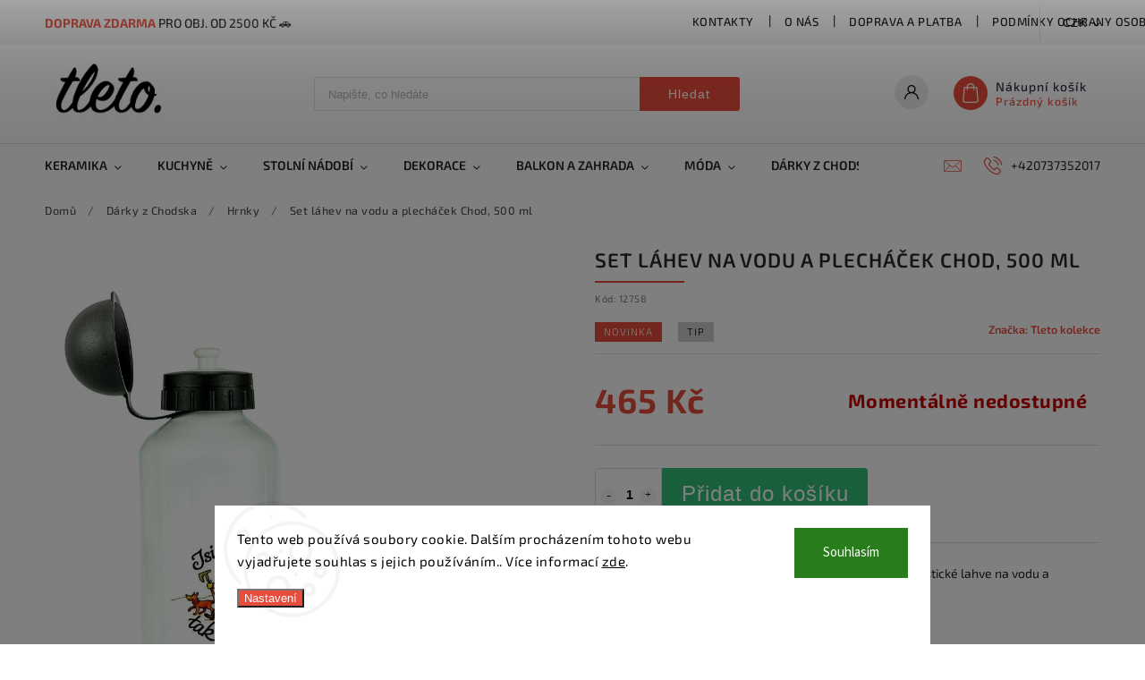

--- FILE ---
content_type: text/html; charset=utf-8
request_url: https://www.tleto.cz/set-lahev-na-vodu-a-plechacek-chod--500-ml/
body_size: 30690
content:
<!doctype html><html lang="cs" dir="ltr" class="header-background-light external-fonts-loaded"><head><meta charset="utf-8" /><meta name="viewport" content="width=device-width,initial-scale=1" /><title>Set láhev na vodu a plecháček Chod, 500 ml | Tleto.cz</title><link rel="preconnect" href="https://cdn.myshoptet.com" /><link rel="dns-prefetch" href="https://cdn.myshoptet.com" /><link rel="preload" href="https://cdn.myshoptet.com/prj/dist/master/cms/libs/jquery/jquery-1.11.3.min.js" as="script" /><link href="https://cdn.myshoptet.com/prj/dist/master/cms/templates/frontend_templates/shared/css/font-face/source-sans-3.css" rel="stylesheet"><link href="https://cdn.myshoptet.com/prj/dist/master/cms/templates/frontend_templates/shared/css/font-face/exo-2.css" rel="stylesheet"><script>
dataLayer = [];
dataLayer.push({'shoptet' : {
    "pageId": 725,
    "pageType": "productDetail",
    "currency": "CZK",
    "currencyInfo": {
        "decimalSeparator": ",",
        "exchangeRate": 1,
        "priceDecimalPlaces": 2,
        "symbol": "K\u010d",
        "symbolLeft": 0,
        "thousandSeparator": " "
    },
    "language": "cs",
    "projectId": 334544,
    "product": {
        "id": 1073,
        "guid": "1cb8a75e-2db5-11eb-b6ed-ecf4bbd76e50",
        "hasVariants": false,
        "codes": [
            {
                "code": 12758
            }
        ],
        "code": "12758",
        "name": "Set l\u00e1hev na vodu a plech\u00e1\u010dek Chod, 500 ml",
        "appendix": "",
        "weight": 0,
        "manufacturer": "Tleto kolekce",
        "manufacturerGuid": "1EF53333FFBA6F2ABD64DA0BA3DED3EE",
        "currentCategory": "D\u00e1rky z Chodska | Hrnky",
        "currentCategoryGuid": "db54cdb7-33a6-11ea-ac23-ac1f6b0076ec",
        "defaultCategory": "D\u00e1rky z Chodska | Hrnky",
        "defaultCategoryGuid": "db54cdb7-33a6-11ea-ac23-ac1f6b0076ec",
        "currency": "CZK",
        "priceWithVat": 465
    },
    "stocks": [
        {
            "id": "ext",
            "title": "Sklad",
            "isDeliveryPoint": 0,
            "visibleOnEshop": 1
        }
    ],
    "cartInfo": {
        "id": null,
        "freeShipping": false,
        "freeShippingFrom": 2499,
        "leftToFreeGift": {
            "formattedPrice": "0 K\u010d",
            "priceLeft": 0
        },
        "freeGift": false,
        "leftToFreeShipping": {
            "priceLeft": 2499,
            "dependOnRegion": 0,
            "formattedPrice": "2 499 K\u010d"
        },
        "discountCoupon": [],
        "getNoBillingShippingPrice": {
            "withoutVat": 0,
            "vat": 0,
            "withVat": 0
        },
        "cartItems": [],
        "taxMode": "ORDINARY"
    },
    "cart": [],
    "customer": {
        "priceRatio": 1,
        "priceListId": 1,
        "groupId": null,
        "registered": false,
        "mainAccount": false
    }
}});
dataLayer.push({'cookie_consent' : {
    "marketing": "denied",
    "analytics": "denied"
}});
document.addEventListener('DOMContentLoaded', function() {
    shoptet.consent.onAccept(function(agreements) {
        if (agreements.length == 0) {
            return;
        }
        dataLayer.push({
            'cookie_consent' : {
                'marketing' : (agreements.includes(shoptet.config.cookiesConsentOptPersonalisation)
                    ? 'granted' : 'denied'),
                'analytics': (agreements.includes(shoptet.config.cookiesConsentOptAnalytics)
                    ? 'granted' : 'denied')
            },
            'event': 'cookie_consent'
        });
    });
});
</script>
<meta property="og:type" content="website"><meta property="og:site_name" content="tleto.cz"><meta property="og:url" content="https://www.tleto.cz/set-lahev-na-vodu-a-plechacek-chod--500-ml/"><meta property="og:title" content="Set láhev na vodu a plecháček Chod, 500 ml | Tleto.cz"><meta name="author" content="Tleto"><meta name="web_author" content="Shoptet.cz"><meta name="dcterms.rightsHolder" content="www.tleto.cz"><meta name="robots" content="index,follow"><meta property="og:image" content="https://cdn.myshoptet.com/usr/www.tleto.cz/user/shop/big/1073_set-lahev-na-vodu-a-plechacek-chod--500-ml.jpg?5fbbf7da"><meta property="og:description" content="Dodržování pitného režimu budou hračkou. Výhodný set plecháčku s turistickou lahví na vodu, čaj či jiné dobré pití s chodským potiskem."><meta name="description" content="Dodržování pitného režimu budou hračkou. Výhodný set plecháčku s turistickou lahví na vodu, čaj či jiné dobré pití s chodským potiskem."><meta property="product:price:amount" content="465"><meta property="product:price:currency" content="CZK"><style>:root {--color-primary: #E74C3C;--color-primary-h: 6;--color-primary-s: 78%;--color-primary-l: 57%;--color-primary-hover: #33BF79;--color-primary-hover-h: 150;--color-primary-hover-s: 58%;--color-primary-hover-l: 47%;--color-secondary: #33BF79;--color-secondary-h: 150;--color-secondary-s: 58%;--color-secondary-l: 47%;--color-secondary-hover: #239900;--color-secondary-hover-h: 106;--color-secondary-hover-s: 100%;--color-secondary-hover-l: 30%;--color-tertiary: #e87e72;--color-tertiary-h: 6;--color-tertiary-s: 72%;--color-tertiary-l: 68%;--color-tertiary-hover: #e86456;--color-tertiary-hover-h: 6;--color-tertiary-hover-s: 76%;--color-tertiary-hover-l: 62%;--color-header-background: #ffffff;--template-font: "Source Sans 3";--template-headings-font: "Exo 2";--header-background-url: none;--cookies-notice-background: #F8FAFB;--cookies-notice-color: #252525;--cookies-notice-button-hover: #27263f;--cookies-notice-link-hover: #3b3a5f;--templates-update-management-preview-mode-content: "Náhled aktualizací šablony je aktivní pro váš prohlížeč."}</style>
    <script>var shoptet = shoptet || {};</script>
    <script src="https://cdn.myshoptet.com/prj/dist/master/shop/dist/main-3g-header.js.27c4444ba5dd6be3416d.js"></script>
<!-- User include --><!-- service 627(275) html code header -->
<script src="https://ajax.googleapis.com/ajax/libs/webfont/1.6.26/webfont.js"></script>
<link rel="stylesheet" href="https://cdnjs.cloudflare.com/ajax/libs/twitter-bootstrap/4.4.1/css/bootstrap-grid.min.css" />
<link rel="stylesheet" href="https://code.jquery.com/ui/1.12.0/themes/smoothness/jquery-ui.css" />
<link rel="stylesheet" href="https://cdn.myshoptet.com/usr/shoptet.tomashlad.eu/user/documents/extras/shoptet-font/font.css"/>
<link rel="stylesheet" href="https://cdn.myshoptet.com/usr/shoptet.tomashlad.eu/user/documents/extras/rubin/animate.css">
<link href="https://fonts.googleapis.com/css?family=Poppins:300,400,500,600,700,800&display=swap&subset=latin-ext" rel="stylesheet">
<link rel="stylesheet" href="https://cdn.jsdelivr.net/npm/slick-carousel@1.8.1/slick/slick.css" />
<link rel="stylesheet" href="https://cdn.myshoptet.com/usr/shoptet.tomashlad.eu/user/documents/extras/rubin/screen.css?v0133"/>

<style>
textarea.form-control {
    border-radius: 15px;
    font-family: 'Source Sans 3', sans-serif;
}
body {font-family: 'Exo 2', sans-serif;}
.button, .products .product button, .products .product .btn, .btn.btn-primary, .flags .flag.flag-new, .welcome-wrapper h1:before, input[type="checkbox"]:checked:after, .cart-table .related .cart-related-button .btn, .ordering-process .cart-content.checkout-box-wrapper,  .ordering-process .checkout-box, .top-navigation-bar .nav-part .top-navigation-tools .top-nav-button-account, .ordering-process .cart-empty .col-md-4 .cart-content, .customer-page #content table thead, .in-objednavky #content table thead, .in-klient-hodnoceni #content table thead, .in-klient-diskuze #content table thead, .ui-slider-horizontal .ui-slider-range {
background-color: #E74C3C;
}
.flags .flag.flag-new:after {border-left-color:  #E74C3C;}
.product-top .add-to-cart button:hover, .add-to-cart-button.btn:hover, .cart-content .next-step .btn:hover {background: #239900;}

.add-to-cart-button.btn, .flags .flag-discount, .cart-content .next-step .btn {
    background:  #33BF79;
}

a {color: #222222;}
.content-wrapper p a, .product-top .price-line .price-final, .subcategories li a:hover, .category-header input[type="radio"] + label:hover,  .ui-slider-horizontal .ui-slider-handle, .product-top .price-line .price-fina, .shp-tabs .shp-tab-link:hover, .type-detail .tab-content .detail-parameters th a, .type-detail .tab-content .detail-parameters td a, #header .top-navigation-contacts .project-phone:before, #header .top-navigation-contacts .project-email:before, .product-top .p-detail-info > div a, .sidebar .filters-wrapper .toggle-filters {
color: #E74C3C;
}
#checkoutContent .cart-content .box .form-group .btn, .sidebar .box.client-center-box ul .logout a, .stars a.star::before, .stars span.star::before {
color: #E74C3C !important;
}
a:hover, #header .navigation-buttons .btn .cart-price, .products .product .ratings-wrapper .stars .star, .product-top .p-detail-info .stars-wrapper .stars .star, .products .product .prices .price-final strong, .hp-middle-banner .middle-banner-caption h2, ol.top-products li a strong, .categories .topic.active > a, .categories ul.expanded li.active a, .product-top .p-detail-info > div:last-child a, ol.cart-header li.active strong span, ol.cart-header li.completed a span, #checkoutSidebar .next-step .next-step-back, ul.manufacturers h2  {
color: #E74C3C;
}
button, .button, .btn, .btn-primary, #header .navigation-buttons .btn:before, .user-action-tabs li.active a::after, .category-header input[type="radio"]:checked + label, .shp-tabs-holder ul.shp-tabs li.active a {
cursor: pointer;
background-color: #E74C3C;
color: #fff;
}
button:hover, .button:hover, .btn:hover, .btn-primary:hover, .products .product .btn:hover {
background-color: #33BF79;
color: #fff;
}
.user-action-tabs li.active a::before, input[type="checkbox"]:checked:before, input[type="checkbox"]:checked + label::before, input[type="radio"]:checked + label::before, .sidebar .box.client-center-box ul .logout a, .sidebar .filters-wrapper .toggle-filters {
  border-color: #E74C3C;
}
#carousel .carousel-slide-caption h2:before,
.h4::after, .content h4::after, .category-title::after, .p-detail-inner h1::after, h1:after, article h1::after, h4.homepage-group-title::after, .h4.homepage-group-title::after, footer h4:before, .products-related-header:after, ol.cart-header li.active strong span::before, ol.cart-header li.completed a span::before, input[type="checkbox"]:checked + label::after, input[type="radio"]:checked + label::after, .latest-contribution-wrapper h2:before {
background: #E74C3C;
}
.next-to-carousel-banners .banner-wrapper .small-banner:hover .icon-box {
background: #E74C3C;
border-color: #E74C3C;
}
.sidebar .box-poll .poll-result > div {
border-color: #E74C3C;
background-color: #E74C3C;
}
.p-image-wrapper .flags-extra .flag.flag.flag-discount, .flags-extra .flag.flag.flag-discount {
background: #33BF79 !important;
}
@media only screen and (max-width: 768px) {
.top-navigation-bar .nav-part .responsive-tools a[data-target="navigation"] {
background: #E74C3C;
}
}
@media screen and (max-width: 767px) {
body.template-11.mobile-header-version-1 #dklabBanplusNadHlavickou {
position: relative;
top: 90px !important;
z-index: 2;
}
}
footer .news-item-widget h5 a {color:#909090 !important}
</style>
<link rel="stylesheet" href="https://cdn.myshoptet.com/usr/rubin.shoptetak.cz/user/documents/rubin2.css?v1"/>
<style>.top-navigation-bar .top-navigation-menu {overflow: hidden;}</style>
<style>
.wrong-template {
    text-align: center;
    padding: 30px;
    background: #000;
    color: #fff;
    font-size: 20px;
    position: fixed;
    width: 100%;
    height: 100%;
    z-index: 99999999;
    top: 0;
    left: 0;
    padding-top: 20vh;
}
.wrong-template span {
    display: block;
    font-size: 15px;
    margin-top: 25px;
    opacity: 0.7;
}
.wrong-template span a {color: #fff; text-decoration: underline;}
footer .custom-footer > div.newsletter form .consents-first {max-width: 100%;}

@media (max-width: 480px) {
.form-control {font-size: 16px;}
}
form#formAffiliateLogin .password-helper {margin-top: 15px;}
form#formAffiliateLogin .password-helper a {display: block; margin-bottom: 5px;}
.ordering-process .next-step-back {color:black !important;background:transparent !important;font-size:14px !important;}

</style>

<style>
.quantity button .decrease__sign {display: none;}
@media only screen and (max-width: 767px) {
html[lang="de"] .products-block.products .product button, .products-block.products .product .btn {width: 100% !important;padding:0px 5px;}
}
.co-shipping-address .form-group strong {padding-right:10px;}
.advanced-parameter-inner img, .cart-widget-product-image img, .search-whisperer img {height:auto;}
.advancedOrder__buttons {display: flex;align-items: center;justify-content: center;}
.advancedOrder__buttons .next-step-back {
width: auto;
min-width: 80px;
border-radius: 4px;
height: 38px;
border: none;
display: flex !important;
color: #E74C3C;
font-weight: 300;
align-items: center;
justify-content: center;
text-decoration: none;
transition: 0.3s;
font-size: 1.1em;
letter-spacing: 1px;
line-height: 40px;
font-family: 'Poppins';
padding: 0 15px;
margin-right: 15px;
background: transparent;
border: 1px solid #E74C3C;
}
.advancedOrder__buttons .next-step-back:hover {background: #f2f2f2;}
@media (max-width: 768px) {
.advancedOrder__buttons .next-step-back {margin: 0 auto;padding: 0 10px;line-height: 1em;}
}
img {height:auto;}
.news-wrapper .news-item .image img, .blog-wrapper .news-item .image img {object-fit:cover;}
.products-top-wrapper .toggle-top-products {border: none;}
</style>

<!-- api 427(81) html code header -->
<link rel="stylesheet" href="https://cdn.myshoptet.com/usr/api2.dklab.cz/user/documents/_doplnky/instagram/334544/8/334544_8.css" type="text/css" /><style>
        :root {
            --dklab-instagram-header-color: #000000;  
            --dklab-instagram-header-background: #DDDDDD;  
            --dklab-instagram-font-weight: 700;
            --dklab-instagram-font-size: 180%;
            --dklab-instagram-logoUrl: url(https://cdn.myshoptet.com/usr/api2.dklab.cz/user/documents/_doplnky/instagram/img/logo-duha.png); 
            --dklab-instagram-logo-size-width: 40px;
            --dklab-instagram-logo-size-height: 40px;                        
            --dklab-instagram-hover-content: 0;                        
            --dklab-instagram-padding: 0px;                        
            --dklab-instagram-border-color: #888888;
            
        }
        </style>
<!-- api 473(125) html code header -->

                <style>
                    #order-billing-methods .radio-wrapper[data-guid="e628f7e1-9b1e-11ed-88b4-ac1f6b0076ec"]:not(.cggooglepay), #order-billing-methods .radio-wrapper[data-guid="ac1708a4-66d4-11eb-ac23-ac1f6b0076ec"]:not(.cgapplepay) {
                        display: none;
                    }
                </style>
                <script type="text/javascript">
                    document.addEventListener('DOMContentLoaded', function() {
                        if (getShoptetDataLayer('pageType') === 'billingAndShipping') {
                            
                try {
                    if (window.ApplePaySession && window.ApplePaySession.canMakePayments()) {
                        document.querySelector('#order-billing-methods .radio-wrapper[data-guid="ac1708a4-66d4-11eb-ac23-ac1f6b0076ec"]').classList.add('cgapplepay');
                    }
                } catch (err) {} 
            
                            
                const cgBaseCardPaymentMethod = {
                        type: 'CARD',
                        parameters: {
                            allowedAuthMethods: ["PAN_ONLY", "CRYPTOGRAM_3DS"],
                            allowedCardNetworks: [/*"AMEX", "DISCOVER", "INTERAC", "JCB",*/ "MASTERCARD", "VISA"]
                        }
                };
                
                function cgLoadScript(src, callback)
                {
                    var s,
                        r,
                        t;
                    r = false;
                    s = document.createElement('script');
                    s.type = 'text/javascript';
                    s.src = src;
                    s.onload = s.onreadystatechange = function() {
                        if ( !r && (!this.readyState || this.readyState == 'complete') )
                        {
                            r = true;
                            callback();
                        }
                    };
                    t = document.getElementsByTagName('script')[0];
                    t.parentNode.insertBefore(s, t);
                } 
                
                function cgGetGoogleIsReadyToPayRequest() {
                    return Object.assign(
                        {},
                        {
                            apiVersion: 2,
                            apiVersionMinor: 0
                        },
                        {
                            allowedPaymentMethods: [cgBaseCardPaymentMethod]
                        }
                    );
                }

                function onCgGooglePayLoaded() {
                    let paymentsClient = new google.payments.api.PaymentsClient({environment: 'PRODUCTION'});
                    paymentsClient.isReadyToPay(cgGetGoogleIsReadyToPayRequest()).then(function(response) {
                        if (response.result) {
                            document.querySelector('#order-billing-methods .radio-wrapper[data-guid="e628f7e1-9b1e-11ed-88b4-ac1f6b0076ec"]').classList.add('cggooglepay');	 	 	 	 	 
                        }
                    })
                    .catch(function(err) {});
                }
                
                cgLoadScript('https://pay.google.com/gp/p/js/pay.js', onCgGooglePayLoaded);
            
                        }
                    });
                </script> 
                
<!-- service 427(81) html code header -->
<link rel="stylesheet" href="https://cdn.myshoptet.com/usr/api2.dklab.cz/user/documents/_doplnky/instagram/font/instagramplus.css" type="text/css" />

<!-- project html code header -->
<style>
.slick-slider .product .availability {display: block !important}
</style>

<script type='text/javascript'>
  window.smartlook||(function(d) {
    var o=smartlook=function(){ o.api.push(arguments)},h=d.getElementsByTagName('head')[0];
    var c=d.createElement('script');o.api=new Array();c.async=true;c.type='text/javascript';
    c.charset='utf-8';c.src='https://rec.smartlook.com/recorder.js';h.appendChild(c);
    })(document);
    smartlook('init', 'f2e6d86a8045d469d111db230fd3713a8ea4b3cd');
</script>
<meta name="facebook-domain-verification" content="wvxb72d0f658s5ba0lg5l107lvou50" />
<!-- /User include --><link rel="shortcut icon" href="/favicon.ico" type="image/x-icon" /><link rel="canonical" href="https://www.tleto.cz/set-lahev-na-vodu-a-plechacek-chod--500-ml/" />    <script>
        var _hwq = _hwq || [];
        _hwq.push(['setKey', 'D1C55A6486A2BF6B193225BCEB9F9B70']);
        _hwq.push(['setTopPos', '200']);
        _hwq.push(['showWidget', '21']);
        (function() {
            var ho = document.createElement('script');
            ho.src = 'https://cz.im9.cz/direct/i/gjs.php?n=wdgt&sak=D1C55A6486A2BF6B193225BCEB9F9B70';
            var s = document.getElementsByTagName('script')[0]; s.parentNode.insertBefore(ho, s);
        })();
    </script>
    <!-- Global site tag (gtag.js) - Google Analytics -->
    <script async src="https://www.googletagmanager.com/gtag/js?id=G-8Y1SZ7TVVT"></script>
    <script>
        
        window.dataLayer = window.dataLayer || [];
        function gtag(){dataLayer.push(arguments);}
        

                    console.debug('default consent data');

            gtag('consent', 'default', {"ad_storage":"denied","analytics_storage":"denied","ad_user_data":"denied","ad_personalization":"denied","wait_for_update":500});
            dataLayer.push({
                'event': 'default_consent'
            });
        
        gtag('js', new Date());

        
                gtag('config', 'G-8Y1SZ7TVVT', {"groups":"GA4","send_page_view":false,"content_group":"productDetail","currency":"CZK","page_language":"cs"});
        
                gtag('config', 'AW-690341373', {"allow_enhanced_conversions":true});
        
        
        
        
        
                    gtag('event', 'page_view', {"send_to":"GA4","page_language":"cs","content_group":"productDetail","currency":"CZK"});
        
                gtag('set', 'currency', 'CZK');

        gtag('event', 'view_item', {
            "send_to": "UA",
            "items": [
                {
                    "id": "12758",
                    "name": "Set l\u00e1hev na vodu a plech\u00e1\u010dek Chod, 500 ml",
                    "category": "D\u00e1rky z Chodska \/ Hrnky",
                                        "brand": "Tleto kolekce",
                                                            "price": 465
                }
            ]
        });
        
        
        
        
        
                    gtag('event', 'view_item', {"send_to":"GA4","page_language":"cs","content_group":"productDetail","value":384.30000000000001,"currency":"CZK","items":[{"item_id":"12758","item_name":"Set l\u00e1hev na vodu a plech\u00e1\u010dek Chod, 500 ml","item_brand":"Tleto kolekce","item_category":"D\u00e1rky z Chodska","item_category2":"Hrnky","price":384.30000000000001,"quantity":1,"index":0}]});
        
        
        
        
        
        
        
        document.addEventListener('DOMContentLoaded', function() {
            if (typeof shoptet.tracking !== 'undefined') {
                for (var id in shoptet.tracking.bannersList) {
                    gtag('event', 'view_promotion', {
                        "send_to": "UA",
                        "promotions": [
                            {
                                "id": shoptet.tracking.bannersList[id].id,
                                "name": shoptet.tracking.bannersList[id].name,
                                "position": shoptet.tracking.bannersList[id].position
                            }
                        ]
                    });
                }
            }

            shoptet.consent.onAccept(function(agreements) {
                if (agreements.length !== 0) {
                    console.debug('gtag consent accept');
                    var gtagConsentPayload =  {
                        'ad_storage': agreements.includes(shoptet.config.cookiesConsentOptPersonalisation)
                            ? 'granted' : 'denied',
                        'analytics_storage': agreements.includes(shoptet.config.cookiesConsentOptAnalytics)
                            ? 'granted' : 'denied',
                                                                                                'ad_user_data': agreements.includes(shoptet.config.cookiesConsentOptPersonalisation)
                            ? 'granted' : 'denied',
                        'ad_personalization': agreements.includes(shoptet.config.cookiesConsentOptPersonalisation)
                            ? 'granted' : 'denied',
                        };
                    console.debug('update consent data', gtagConsentPayload);
                    gtag('consent', 'update', gtagConsentPayload);
                    dataLayer.push(
                        { 'event': 'update_consent' }
                    );
                }
            });
        });
    </script>
<script>
    (function(t, r, a, c, k, i, n, g) { t['ROIDataObject'] = k;
    t[k]=t[k]||function(){ (t[k].q=t[k].q||[]).push(arguments) },t[k].c=i;n=r.createElement(a),
    g=r.getElementsByTagName(a)[0];n.async=1;n.src=c;g.parentNode.insertBefore(n,g)
    })(window, document, 'script', '//www.heureka.cz/ocm/sdk.js?source=shoptet&version=2&page=product_detail', 'heureka', 'cz');

    heureka('set_user_consent', 0);
</script>
</head><body class="desktop id-725 in-hrnky template-11 type-product type-detail one-column-body columns-4 blank-mode blank-mode-css ums_forms_redesign--off ums_a11y_category_page--on ums_discussion_rating_forms--off ums_flags_display_unification--on ums_a11y_login--on mobile-header-version-0">
        <div id="fb-root"></div>
        <script>
            window.fbAsyncInit = function() {
                FB.init({
                    autoLogAppEvents : true,
                    xfbml            : true,
                    version          : 'v24.0'
                });
            };
        </script>
        <script async defer crossorigin="anonymous" src="https://connect.facebook.net/cs_CZ/sdk.js#xfbml=1&version=v24.0"></script>    <div class="siteCookies siteCookies--bottom siteCookies--light js-siteCookies" role="dialog" data-testid="cookiesPopup" data-nosnippet>
        <div class="siteCookies__form">
            <div class="siteCookies__content">
                <div class="siteCookies__text">
                    Tento web používá soubory cookie. Dalším procházením tohoto webu vyjadřujete souhlas s jejich používáním.. Více informací <a href="http://www.tleto.cz/podminky-ochrany-osobnich-udaju/" target="\">zde</a>.
                </div>
                <p class="siteCookies__links">
                    <button class="siteCookies__link js-cookies-settings" aria-label="Nastavení cookies" data-testid="cookiesSettings">Nastavení</button>
                </p>
            </div>
            <div class="siteCookies__buttonWrap">
                                <button class="siteCookies__button js-cookiesConsentSubmit" value="all" aria-label="Přijmout cookies" data-testid="buttonCookiesAccept">Souhlasím</button>
            </div>
        </div>
        <script>
            document.addEventListener("DOMContentLoaded", () => {
                const siteCookies = document.querySelector('.js-siteCookies');
                document.addEventListener("scroll", shoptet.common.throttle(() => {
                    const st = document.documentElement.scrollTop;
                    if (st > 1) {
                        siteCookies.classList.add('siteCookies--scrolled');
                    } else {
                        siteCookies.classList.remove('siteCookies--scrolled');
                    }
                }, 100));
            });
        </script>
    </div>
<a href="#content" class="skip-link sr-only">Přejít na obsah</a><div class="overall-wrapper"><div class="site-msg information"><div class="container"><div class="text"><b>  <font color="#E74B3B">Doprava zdarma</b></font> pro obj. od 2500 Kč 🚗</div><div class="close js-close-information-msg"></div></div></div><div class="user-action"><div class="container">
    <div class="user-action-in">
                    <div id="login" class="user-action-login popup-widget login-widget" role="dialog" aria-labelledby="loginHeading">
        <div class="popup-widget-inner">
                            <h2 id="loginHeading">Přihlášení k vašemu účtu</h2><div id="customerLogin"><form action="/action/Customer/Login/" method="post" id="formLoginIncluded" class="csrf-enabled formLogin" data-testid="formLogin"><input type="hidden" name="referer" value="" /><div class="form-group"><div class="input-wrapper email js-validated-element-wrapper no-label"><input type="email" name="email" class="form-control" autofocus placeholder="E-mailová adresa (např. jan@novak.cz)" data-testid="inputEmail" autocomplete="email" required /></div></div><div class="form-group"><div class="input-wrapper password js-validated-element-wrapper no-label"><input type="password" name="password" class="form-control" placeholder="Heslo" data-testid="inputPassword" autocomplete="current-password" required /><span class="no-display">Nemůžete vyplnit toto pole</span><input type="text" name="surname" value="" class="no-display" /></div></div><div class="form-group"><div class="login-wrapper"><button type="submit" class="btn btn-secondary btn-text btn-login" data-testid="buttonSubmit">Přihlásit se</button><div class="password-helper"><a href="/registrace/" data-testid="signup" rel="nofollow">Nová registrace</a><a href="/klient/zapomenute-heslo/" rel="nofollow">Zapomenuté heslo</a></div></div></div></form>
</div>                    </div>
    </div>

                            <div id="cart-widget" class="user-action-cart popup-widget cart-widget loader-wrapper" data-testid="popupCartWidget" role="dialog" aria-hidden="true">
    <div class="popup-widget-inner cart-widget-inner place-cart-here">
        <div class="loader-overlay">
            <div class="loader"></div>
        </div>
    </div>

    <div class="cart-widget-button">
        <a href="/kosik/" class="btn btn-conversion" id="continue-order-button" rel="nofollow" data-testid="buttonNextStep">Pokračovat do košíku</a>
    </div>
</div>
            </div>
</div>
</div><div class="top-navigation-bar" data-testid="topNavigationBar">

    <div class="container">

        <div class="top-navigation-contacts">
            <strong>Zákaznická podpora:</strong><a href="tel:+420737352017" class="project-phone" aria-label="Zavolat na +420737352017" data-testid="contactboxPhone"><span>+420737352017</span></a><a href="mailto:info@tleto.cz" class="project-email" data-testid="contactboxEmail"><span>info@tleto.cz</span></a>        </div>

                            <div class="top-navigation-menu">
                <div class="top-navigation-menu-trigger"></div>
                <ul class="top-navigation-bar-menu">
                                            <li class="top-navigation-menu-item-29">
                            <a href="/kontakty/">Kontakty</a>
                        </li>
                                            <li class="top-navigation-menu-item-749">
                            <a href="/o-nas/">O nás</a>
                        </li>
                                            <li class="top-navigation-menu-item-743">
                            <a href="/doprava-a-platba/">Doprava a platba</a>
                        </li>
                                            <li class="top-navigation-menu-item-691">
                            <a href="/podminky-ochrany-osobnich-udaju/">Podmínky ochrany osobních údajů </a>
                        </li>
                                            <li class="top-navigation-menu-item-39">
                            <a href="/obchodni-podminky/">Obchodní podmínky</a>
                        </li>
                                            <li class="top-navigation-menu-item-740">
                            <a href="/casto-kladene-dotazy/">Často kladené dotazy</a>
                        </li>
                                            <li class="top-navigation-menu-item-746">
                            <a href="/reklamace/">Reklamace</a>
                        </li>
                                    </ul>
                <ul class="top-navigation-bar-menu-helper"></ul>
            </div>
        
        <div class="top-navigation-tools">
            <div class="responsive-tools">
                <a href="#" class="toggle-window" data-target="search" aria-label="Hledat" data-testid="linkSearchIcon"></a>
                                                            <a href="#" class="toggle-window" data-target="login"></a>
                                                    <a href="#" class="toggle-window" data-target="navigation" aria-label="Menu" data-testid="hamburgerMenu"></a>
            </div>
                <div class="dropdown">
        <span>Ceny v:</span>
        <button id="topNavigationDropdown" type="button" data-toggle="dropdown" aria-haspopup="true" aria-expanded="false">
            CZK
            <span class="caret"></span>
        </button>
        <ul class="dropdown-menu" aria-labelledby="topNavigationDropdown"><li><a href="/action/Currency/changeCurrency/?currencyCode=CZK" rel="nofollow">CZK</a></li><li><a href="/action/Currency/changeCurrency/?currencyCode=EUR" rel="nofollow">EUR</a></li></ul>
    </div>
            <button class="top-nav-button top-nav-button-login toggle-window" type="button" data-target="login" aria-haspopup="dialog" aria-controls="login" aria-expanded="false" data-testid="signin"><span>Přihlášení</span></button>        </div>

    </div>

</div>
<header id="header"><div class="container navigation-wrapper">
    <div class="header-top">
        <div class="site-name-wrapper">
            <div class="site-name"><a href="/" data-testid="linkWebsiteLogo"><img src="https://cdn.myshoptet.com/usr/www.tleto.cz/user/logos/logo_tleto.png" alt="Tleto" fetchpriority="low" /></a></div>        </div>
        <div class="search" itemscope itemtype="https://schema.org/WebSite">
            <meta itemprop="headline" content="Hrnky"/><meta itemprop="url" content="https://www.tleto.cz"/><meta itemprop="text" content="Dodržování pitného režimu budou hračkou. Výhodný set plecháčku s turistickou lahví na vodu, čaj či jiné dobré pití s chodským potiskem."/>            <form action="/action/ProductSearch/prepareString/" method="post"
    id="formSearchForm" class="search-form compact-form js-search-main"
    itemprop="potentialAction" itemscope itemtype="https://schema.org/SearchAction" data-testid="searchForm">
    <fieldset>
        <meta itemprop="target"
            content="https://www.tleto.cz/vyhledavani/?string={string}"/>
        <input type="hidden" name="language" value="cs"/>
        
            
<input
    type="search"
    name="string"
        class="query-input form-control search-input js-search-input"
    placeholder="Napište, co hledáte"
    autocomplete="off"
    required
    itemprop="query-input"
    aria-label="Vyhledávání"
    data-testid="searchInput"
>
            <button type="submit" class="btn btn-default" data-testid="searchBtn">Hledat</button>
        
    </fieldset>
</form>
        </div>
        <div class="navigation-buttons">
                
    <a href="/kosik/" class="btn btn-icon toggle-window cart-count" data-target="cart" data-hover="true" data-redirect="true" data-testid="headerCart" rel="nofollow" aria-haspopup="dialog" aria-expanded="false" aria-controls="cart-widget">
        
                <span class="sr-only">Nákupní košík</span>
        
            <span class="cart-price visible-lg-inline-block" data-testid="headerCartPrice">
                                    Prázdný košík                            </span>
        
    
            </a>
        </div>
    </div>
    <nav id="navigation" aria-label="Hlavní menu" data-collapsible="true"><div class="navigation-in menu"><ul class="menu-level-1" role="menubar" data-testid="headerMenuItems"><li class="menu-item-695 ext" role="none"><a href="/keramika/" data-testid="headerMenuItem" role="menuitem" aria-haspopup="true" aria-expanded="false"><b>Keramika</b><span class="submenu-arrow"></span></a><ul class="menu-level-2" aria-label="Keramika" tabindex="-1" role="menu"><li class="menu-item-698" role="none"><a href="/bila-keramika/" class="menu-image" data-testid="headerMenuItem" tabindex="-1" aria-hidden="true"><img src="data:image/svg+xml,%3Csvg%20width%3D%22140%22%20height%3D%22100%22%20xmlns%3D%22http%3A%2F%2Fwww.w3.org%2F2000%2Fsvg%22%3E%3C%2Fsvg%3E" alt="" aria-hidden="true" width="140" height="100"  data-src="https://cdn.myshoptet.com/usr/www.tleto.cz/user/categories/thumb/white_minimalist_plain_collage_instagram_post_(12).png" fetchpriority="low" /></a><div><a href="/bila-keramika/" data-testid="headerMenuItem" role="menuitem"><span>Bílá keramika</span></a>
                        </div></li><li class="menu-item-701" role="none"><a href="/cerna-keramika/" class="menu-image" data-testid="headerMenuItem" tabindex="-1" aria-hidden="true"><img src="data:image/svg+xml,%3Csvg%20width%3D%22140%22%20height%3D%22100%22%20xmlns%3D%22http%3A%2F%2Fwww.w3.org%2F2000%2Fsvg%22%3E%3C%2Fsvg%3E" alt="" aria-hidden="true" width="140" height="100"  data-src="https://cdn.myshoptet.com/usr/www.tleto.cz/user/categories/thumb/white_minimalist_plain_collage_instagram_post_(10).png" fetchpriority="low" /></a><div><a href="/cerna-keramika/" data-testid="headerMenuItem" role="menuitem"><span>Černá keramika</span></a>
                        </div></li><li class="menu-item-704" role="none"><a href="/modra-keramika/" class="menu-image" data-testid="headerMenuItem" tabindex="-1" aria-hidden="true"><img src="data:image/svg+xml,%3Csvg%20width%3D%22140%22%20height%3D%22100%22%20xmlns%3D%22http%3A%2F%2Fwww.w3.org%2F2000%2Fsvg%22%3E%3C%2Fsvg%3E" alt="" aria-hidden="true" width="140" height="100"  data-src="https://cdn.myshoptet.com/usr/www.tleto.cz/user/categories/thumb/white_minimalist_plain_collage_instagram_post_(9).png" fetchpriority="low" /></a><div><a href="/modra-keramika/" data-testid="headerMenuItem" role="menuitem"><span>Modrá keramika</span></a>
                        </div></li><li class="menu-item-731" role="none"><a href="/miniatury/" class="menu-image" data-testid="headerMenuItem" tabindex="-1" aria-hidden="true"><img src="data:image/svg+xml,%3Csvg%20width%3D%22140%22%20height%3D%22100%22%20xmlns%3D%22http%3A%2F%2Fwww.w3.org%2F2000%2Fsvg%22%3E%3C%2Fsvg%3E" alt="" aria-hidden="true" width="140" height="100"  data-src="https://cdn.myshoptet.com/usr/www.tleto.cz/user/categories/thumb/white_minimalist_plain_collage_instagram_post_(11).png" fetchpriority="low" /></a><div><a href="/miniatury/" data-testid="headerMenuItem" role="menuitem"><span>Miniatury</span></a>
                        </div></li><li class="menu-item-734" role="none"><a href="/sady/" class="menu-image" data-testid="headerMenuItem" tabindex="-1" aria-hidden="true"><img src="data:image/svg+xml,%3Csvg%20width%3D%22140%22%20height%3D%22100%22%20xmlns%3D%22http%3A%2F%2Fwww.w3.org%2F2000%2Fsvg%22%3E%3C%2Fsvg%3E" alt="" aria-hidden="true" width="140" height="100"  data-src="https://cdn.myshoptet.com/usr/www.tleto.cz/user/categories/thumb/velikonoce-20210405-00001_(2)-2.jpg" fetchpriority="low" /></a><div><a href="/sady/" data-testid="headerMenuItem" role="menuitem"><span>Sady a soupravy</span></a>
                        </div></li><li class="menu-item-798" role="none"><a href="/vazydzbany/" class="menu-image" data-testid="headerMenuItem" tabindex="-1" aria-hidden="true"><img src="data:image/svg+xml,%3Csvg%20width%3D%22140%22%20height%3D%22100%22%20xmlns%3D%22http%3A%2F%2Fwww.w3.org%2F2000%2Fsvg%22%3E%3C%2Fsvg%3E" alt="" aria-hidden="true" width="140" height="100"  data-src="https://cdn.myshoptet.com/usr/www.tleto.cz/user/categories/thumb/soute__z__.jpg" fetchpriority="low" /></a><div><a href="/vazydzbany/" data-testid="headerMenuItem" role="menuitem"><span>Vázy a džbány</span></a>
                        </div></li><li class="menu-item-801" role="none"><a href="/talire/" class="menu-image" data-testid="headerMenuItem" tabindex="-1" aria-hidden="true"><img src="data:image/svg+xml,%3Csvg%20width%3D%22140%22%20height%3D%22100%22%20xmlns%3D%22http%3A%2F%2Fwww.w3.org%2F2000%2Fsvg%22%3E%3C%2Fsvg%3E" alt="" aria-hidden="true" width="140" height="100"  data-src="https://cdn.myshoptet.com/usr/www.tleto.cz/user/categories/thumb/1590-3_talir-dezertni--cerny--18-cm.jpeg" fetchpriority="low" /></a><div><a href="/talire/" data-testid="headerMenuItem" role="menuitem"><span>Talíře</span></a>
                        </div></li></ul></li>
<li class="menu-item-812 ext" role="none"><a href="/kuchyne/" data-testid="headerMenuItem" role="menuitem" aria-haspopup="true" aria-expanded="false"><b>Kuchyně</b><span class="submenu-arrow"></span></a><ul class="menu-level-2" aria-label="Kuchyně" tabindex="-1" role="menu"><li class="menu-item-827" role="none"><a href="/korenky/" class="menu-image" data-testid="headerMenuItem" tabindex="-1" aria-hidden="true"><img src="data:image/svg+xml,%3Csvg%20width%3D%22140%22%20height%3D%22100%22%20xmlns%3D%22http%3A%2F%2Fwww.w3.org%2F2000%2Fsvg%22%3E%3C%2Fsvg%3E" alt="" aria-hidden="true" width="140" height="100"  data-src="https://cdn.myshoptet.com/usr/www.tleto.cz/user/categories/thumb/1454-2_6-dilna-sada-doz-na-potraviny--bila-chodska-keramika.jpeg" fetchpriority="low" /></a><div><a href="/korenky/" data-testid="headerMenuItem" role="menuitem"><span>Kořenky</span></a>
                        </div></li><li class="menu-item-863" role="none"><a href="/pomocnici/" class="menu-image" data-testid="headerMenuItem" tabindex="-1" aria-hidden="true"><img src="data:image/svg+xml,%3Csvg%20width%3D%22140%22%20height%3D%22100%22%20xmlns%3D%22http%3A%2F%2Fwww.w3.org%2F2000%2Fsvg%22%3E%3C%2Fsvg%3E" alt="" aria-hidden="true" width="140" height="100"  data-src="https://cdn.myshoptet.com/usr/www.tleto.cz/user/categories/thumb/695-2_struhadlo-na-cesnek--bile--chodske-keramika.jpg" fetchpriority="low" /></a><div><a href="/pomocnici/" data-testid="headerMenuItem" role="menuitem"><span>Pomocníci</span></a>
                        </div></li><li class="menu-item-866" role="none"><a href="/dozy-na-potraviny/" class="menu-image" data-testid="headerMenuItem" tabindex="-1" aria-hidden="true"><img src="data:image/svg+xml,%3Csvg%20width%3D%22140%22%20height%3D%22100%22%20xmlns%3D%22http%3A%2F%2Fwww.w3.org%2F2000%2Fsvg%22%3E%3C%2Fsvg%3E" alt="" aria-hidden="true" width="140" height="100"  data-src="https://cdn.myshoptet.com/usr/www.tleto.cz/user/categories/thumb/770-4_keramicka-doza-1l--modra-chodska-keramika.jpg" fetchpriority="low" /></a><div><a href="/dozy-na-potraviny/" data-testid="headerMenuItem" role="menuitem"><span>Dózy na potraviny</span></a>
                        </div></li><li class="menu-item-875" role="none"><a href="/hrnce-pekace/" class="menu-image" data-testid="headerMenuItem" tabindex="-1" aria-hidden="true"><img src="data:image/svg+xml,%3Csvg%20width%3D%22140%22%20height%3D%22100%22%20xmlns%3D%22http%3A%2F%2Fwww.w3.org%2F2000%2Fsvg%22%3E%3C%2Fsvg%3E" alt="" aria-hidden="true" width="140" height="100"  data-src="https://cdn.myshoptet.com/usr/www.tleto.cz/user/categories/thumb/-20230415-00001_(1)-4.jpg" fetchpriority="low" /></a><div><a href="/hrnce-pekace/" data-testid="headerMenuItem" role="menuitem"><span>Hrnce a pekáče</span></a>
                        </div></li><li class="menu-item-878 has-third-level" role="none"><a href="/formy-na-peceni/" class="menu-image" data-testid="headerMenuItem" tabindex="-1" aria-hidden="true"><img src="data:image/svg+xml,%3Csvg%20width%3D%22140%22%20height%3D%22100%22%20xmlns%3D%22http%3A%2F%2Fwww.w3.org%2F2000%2Fsvg%22%3E%3C%2Fsvg%3E" alt="" aria-hidden="true" width="140" height="100"  data-src="https://cdn.myshoptet.com/usr/www.tleto.cz/user/categories/thumb/827_forma-na-babovku--chodska-keramika.jpg" fetchpriority="low" /></a><div><a href="/formy-na-peceni/" data-testid="headerMenuItem" role="menuitem"><span>Formy na pečení</span></a>
                                                    <ul class="menu-level-3" role="menu">
                                                                    <li class="menu-item-881" role="none">
                                        <a href="/formy-na-babovku/" data-testid="headerMenuItem" role="menuitem">
                                            Formy na bábovku</a>                                    </li>
                                                            </ul>
                        </div></li><li class="menu-item-923" role="none"><a href="/valecky/" class="menu-image" data-testid="headerMenuItem" tabindex="-1" aria-hidden="true"><img src="data:image/svg+xml,%3Csvg%20width%3D%22140%22%20height%3D%22100%22%20xmlns%3D%22http%3A%2F%2Fwww.w3.org%2F2000%2Fsvg%22%3E%3C%2Fsvg%3E" alt="" aria-hidden="true" width="140" height="100"  data-src="https://cdn.myshoptet.com/usr/www.tleto.cz/user/categories/thumb/1334-1_valecek-z-chodske-keramiky.jpeg" fetchpriority="low" /></a><div><a href="/valecky/" data-testid="headerMenuItem" role="menuitem"><span>Válečky</span></a>
                        </div></li></ul></li>
<li class="menu-item-842 ext" role="none"><a href="/stolni-nadobi/" data-testid="headerMenuItem" role="menuitem" aria-haspopup="true" aria-expanded="false"><b>Stolní nádobí</b><span class="submenu-arrow"></span></a><ul class="menu-level-2" aria-label="Stolní nádobí" tabindex="-1" role="menu"><li class="menu-item-848" role="none"><a href="/jidelni-sady/" class="menu-image" data-testid="headerMenuItem" tabindex="-1" aria-hidden="true"><img src="data:image/svg+xml,%3Csvg%20width%3D%22140%22%20height%3D%22100%22%20xmlns%3D%22http%3A%2F%2Fwww.w3.org%2F2000%2Fsvg%22%3E%3C%2Fsvg%3E" alt="" aria-hidden="true" width="140" height="100"  data-src="https://cdn.myshoptet.com/usr/www.tleto.cz/user/categories/thumb/-20220929-00001.jpg" fetchpriority="low" /></a><div><a href="/jidelni-sady/" data-testid="headerMenuItem" role="menuitem"><span>Jídelní sady</span></a>
                        </div></li><li class="menu-item-872" role="none"><a href="/jidelni-talire/" class="menu-image" data-testid="headerMenuItem" tabindex="-1" aria-hidden="true"><img src="data:image/svg+xml,%3Csvg%20width%3D%22140%22%20height%3D%22100%22%20xmlns%3D%22http%3A%2F%2Fwww.w3.org%2F2000%2Fsvg%22%3E%3C%2Fsvg%3E" alt="" aria-hidden="true" width="140" height="100"  data-src="https://cdn.myshoptet.com/usr/www.tleto.cz/user/categories/thumb/-20220929-00001_(1).jpg" fetchpriority="low" /></a><div><a href="/jidelni-talire/" data-testid="headerMenuItem" role="menuitem"><span>Jídelní talíře</span></a>
                        </div></li><li class="menu-item-884 has-third-level" role="none"><a href="/misy-misky/" class="menu-image" data-testid="headerMenuItem" tabindex="-1" aria-hidden="true"><img src="data:image/svg+xml,%3Csvg%20width%3D%22140%22%20height%3D%22100%22%20xmlns%3D%22http%3A%2F%2Fwww.w3.org%2F2000%2Fsvg%22%3E%3C%2Fsvg%3E" alt="" aria-hidden="true" width="140" height="100"  data-src="https://cdn.myshoptet.com/usr/www.tleto.cz/user/categories/thumb/-20230321-00003_(1)-2.jpg" fetchpriority="low" /></a><div><a href="/misy-misky/" data-testid="headerMenuItem" role="menuitem"><span>Mísy a misky</span></a>
                                                    <ul class="menu-level-3" role="menu">
                                                                    <li class="menu-item-887" role="none">
                                        <a href="/velke-misy/" data-testid="headerMenuItem" role="menuitem">
                                            Velké mísy</a>,                                    </li>
                                                                    <li class="menu-item-890" role="none">
                                        <a href="/male-misky/" data-testid="headerMenuItem" role="menuitem">
                                            Malé misky</a>                                    </li>
                                                            </ul>
                        </div></li><li class="menu-item-893" role="none"><a href="/hrnky-2/" class="menu-image" data-testid="headerMenuItem" tabindex="-1" aria-hidden="true"><img src="data:image/svg+xml,%3Csvg%20width%3D%22140%22%20height%3D%22100%22%20xmlns%3D%22http%3A%2F%2Fwww.w3.org%2F2000%2Fsvg%22%3E%3C%2Fsvg%3E" alt="" aria-hidden="true" width="140" height="100"  data-src="https://cdn.myshoptet.com/usr/www.tleto.cz/user/categories/thumb/soute__z__.gif" fetchpriority="low" /></a><div><a href="/hrnky-2/" data-testid="headerMenuItem" role="menuitem"><span>Hrnky</span></a>
                        </div></li><li class="menu-item-896" role="none"><a href="/cajove-sady/" class="menu-image" data-testid="headerMenuItem" tabindex="-1" aria-hidden="true"><img src="data:image/svg+xml,%3Csvg%20width%3D%22140%22%20height%3D%22100%22%20xmlns%3D%22http%3A%2F%2Fwww.w3.org%2F2000%2Fsvg%22%3E%3C%2Fsvg%3E" alt="" aria-hidden="true" width="140" height="100"  data-src="https://cdn.myshoptet.com/usr/www.tleto.cz/user/categories/thumb/1343_pratelska-cajova-sada-pro-dva.jpeg" fetchpriority="low" /></a><div><a href="/cajove-sady/" data-testid="headerMenuItem" role="menuitem"><span>Čajové sady</span></a>
                        </div></li><li class="menu-item-902" role="none"><a href="/cukrenky/" class="menu-image" data-testid="headerMenuItem" tabindex="-1" aria-hidden="true"><img src="data:image/svg+xml,%3Csvg%20width%3D%22140%22%20height%3D%22100%22%20xmlns%3D%22http%3A%2F%2Fwww.w3.org%2F2000%2Fsvg%22%3E%3C%2Fsvg%3E" alt="" aria-hidden="true" width="140" height="100"  data-src="https://cdn.myshoptet.com/usr/www.tleto.cz/user/categories/thumb/1484-2_cukrenka--bila-chodska-keramika.jpeg" fetchpriority="low" /></a><div><a href="/cukrenky/" data-testid="headerMenuItem" role="menuitem"><span>Cukřenky</span></a>
                        </div></li><li class="menu-item-908" role="none"><a href="/lahve/" class="menu-image" data-testid="headerMenuItem" tabindex="-1" aria-hidden="true"><img src="data:image/svg+xml,%3Csvg%20width%3D%22140%22%20height%3D%22100%22%20xmlns%3D%22http%3A%2F%2Fwww.w3.org%2F2000%2Fsvg%22%3E%3C%2Fsvg%3E" alt="" aria-hidden="true" width="140" height="100"  data-src="https://cdn.myshoptet.com/usr/www.tleto.cz/user/categories/thumb/1085-3_lahev-na-slivovici-a-2-stamprle--chodska-keramika.jpeg" fetchpriority="low" /></a><div><a href="/lahve/" data-testid="headerMenuItem" role="menuitem"><span>Láhve</span></a>
                        </div></li><li class="menu-item-911" role="none"><a href="/pullitry-tuplaky/" class="menu-image" data-testid="headerMenuItem" tabindex="-1" aria-hidden="true"><img src="data:image/svg+xml,%3Csvg%20width%3D%22140%22%20height%3D%22100%22%20xmlns%3D%22http%3A%2F%2Fwww.w3.org%2F2000%2Fsvg%22%3E%3C%2Fsvg%3E" alt="" aria-hidden="true" width="140" height="100"  data-src="https://cdn.myshoptet.com/usr/www.tleto.cz/user/categories/thumb/809-2_keramicky-pullitr-na-pivo.jpeg" fetchpriority="low" /></a><div><a href="/pullitry-tuplaky/" data-testid="headerMenuItem" role="menuitem"><span>Půllitry a tupláky</span></a>
                        </div></li><li class="menu-item-917" role="none"><a href="/konvice-3/" class="menu-image" data-testid="headerMenuItem" tabindex="-1" aria-hidden="true"><img src="data:image/svg+xml,%3Csvg%20width%3D%22140%22%20height%3D%22100%22%20xmlns%3D%22http%3A%2F%2Fwww.w3.org%2F2000%2Fsvg%22%3E%3C%2Fsvg%3E" alt="" aria-hidden="true" width="140" height="100"  data-src="https://cdn.myshoptet.com/usr/www.tleto.cz/user/categories/thumb/-20230312-00001_(2)-1.jpg" fetchpriority="low" /></a><div><a href="/konvice-3/" data-testid="headerMenuItem" role="menuitem"><span>Konvice</span></a>
                        </div></li><li class="menu-item-926" role="none"><a href="/slanky-peprenky/" class="menu-image" data-testid="headerMenuItem" tabindex="-1" aria-hidden="true"><img src="data:image/svg+xml,%3Csvg%20width%3D%22140%22%20height%3D%22100%22%20xmlns%3D%22http%3A%2F%2Fwww.w3.org%2F2000%2Fsvg%22%3E%3C%2Fsvg%3E" alt="" aria-hidden="true" width="140" height="100"  data-src="https://cdn.myshoptet.com/usr/www.tleto.cz/user/categories/thumb/1397-5_souprava-stolni--sul-a-pepr--bila-chodska-keramika-removebg-preview.png" fetchpriority="low" /></a><div><a href="/slanky-peprenky/" data-testid="headerMenuItem" role="menuitem"><span>Slánky a pepřenky</span></a>
                        </div></li></ul></li>
<li class="menu-item-845 ext" role="none"><a href="/dekorace/" data-testid="headerMenuItem" role="menuitem" aria-haspopup="true" aria-expanded="false"><b>Dekorace</b><span class="submenu-arrow"></span></a><ul class="menu-level-2" aria-label="Dekorace" tabindex="-1" role="menu"><li class="menu-item-851" role="none"><a href="/hodiny/" class="menu-image" data-testid="headerMenuItem" tabindex="-1" aria-hidden="true"><img src="data:image/svg+xml,%3Csvg%20width%3D%22140%22%20height%3D%22100%22%20xmlns%3D%22http%3A%2F%2Fwww.w3.org%2F2000%2Fsvg%22%3E%3C%2Fsvg%3E" alt="" aria-hidden="true" width="140" height="100"  data-src="https://cdn.myshoptet.com/usr/www.tleto.cz/user/categories/thumb/dsc00556-3.jpg" fetchpriority="low" /></a><div><a href="/hodiny/" data-testid="headerMenuItem" role="menuitem"><span>Hodiny</span></a>
                        </div></li><li class="menu-item-854" role="none"><a href="/lampy/" class="menu-image" data-testid="headerMenuItem" tabindex="-1" aria-hidden="true"><img src="data:image/svg+xml,%3Csvg%20width%3D%22140%22%20height%3D%22100%22%20xmlns%3D%22http%3A%2F%2Fwww.w3.org%2F2000%2Fsvg%22%3E%3C%2Fsvg%3E" alt="" aria-hidden="true" width="140" height="100"  data-src="https://cdn.myshoptet.com/usr/www.tleto.cz/user/categories/thumb/-20220607-00001_(1)-2.jpg" fetchpriority="low" /></a><div><a href="/lampy/" data-testid="headerMenuItem" role="menuitem"><span>Lampy</span></a>
                        </div></li><li class="menu-item-857" role="none"><a href="/petrolejky/" class="menu-image" data-testid="headerMenuItem" tabindex="-1" aria-hidden="true"><img src="data:image/svg+xml,%3Csvg%20width%3D%22140%22%20height%3D%22100%22%20xmlns%3D%22http%3A%2F%2Fwww.w3.org%2F2000%2Fsvg%22%3E%3C%2Fsvg%3E" alt="" aria-hidden="true" width="140" height="100"  data-src="https://cdn.myshoptet.com/usr/www.tleto.cz/user/categories/thumb/1229_petrolejova-lampa--mala.jpeg" fetchpriority="low" /></a><div><a href="/petrolejky/" data-testid="headerMenuItem" role="menuitem"><span>Petrolejky</span></a>
                        </div></li><li class="menu-item-860" role="none"><a href="/cedule/" class="menu-image" data-testid="headerMenuItem" tabindex="-1" aria-hidden="true"><img src="data:image/svg+xml,%3Csvg%20width%3D%22140%22%20height%3D%22100%22%20xmlns%3D%22http%3A%2F%2Fwww.w3.org%2F2000%2Fsvg%22%3E%3C%2Fsvg%3E" alt="" aria-hidden="true" width="140" height="100"  data-src="https://cdn.myshoptet.com/usr/www.tleto.cz/user/categories/thumb/1653-4_cedule-s-cp--ovalna--bila-chodska-keramika.jpg" fetchpriority="low" /></a><div><a href="/cedule/" data-testid="headerMenuItem" role="menuitem"><span>Cedule</span></a>
                        </div></li><li class="menu-item-869" role="none"><a href="/vazy/" class="menu-image" data-testid="headerMenuItem" tabindex="-1" aria-hidden="true"><img src="data:image/svg+xml,%3Csvg%20width%3D%22140%22%20height%3D%22100%22%20xmlns%3D%22http%3A%2F%2Fwww.w3.org%2F2000%2Fsvg%22%3E%3C%2Fsvg%3E" alt="" aria-hidden="true" width="140" height="100"  data-src="https://cdn.myshoptet.com/usr/www.tleto.cz/user/categories/thumb/soute__z__.jpg" fetchpriority="low" /></a><div><a href="/vazy/" data-testid="headerMenuItem" role="menuitem"><span>Vázy</span></a>
                        </div></li><li class="menu-item-899" role="none"><a href="/stinidla-na-svetla/" class="menu-image" data-testid="headerMenuItem" tabindex="-1" aria-hidden="true"><img src="data:image/svg+xml,%3Csvg%20width%3D%22140%22%20height%3D%22100%22%20xmlns%3D%22http%3A%2F%2Fwww.w3.org%2F2000%2Fsvg%22%3E%3C%2Fsvg%3E" alt="" aria-hidden="true" width="140" height="100"  data-src="https://cdn.myshoptet.com/usr/www.tleto.cz/user/categories/thumb/1355_stinidlo-na-svetlo-37cm--komplet.jpeg" fetchpriority="low" /></a><div><a href="/stinidla-na-svetla/" data-testid="headerMenuItem" role="menuitem"><span>Stínidla na světla</span></a>
                        </div></li><li class="menu-item-905" role="none"><a href="/svicny-kalisky/" class="menu-image" data-testid="headerMenuItem" tabindex="-1" aria-hidden="true"><img src="data:image/svg+xml,%3Csvg%20width%3D%22140%22%20height%3D%22100%22%20xmlns%3D%22http%3A%2F%2Fwww.w3.org%2F2000%2Fsvg%22%3E%3C%2Fsvg%3E" alt="" aria-hidden="true" width="140" height="100"  data-src="https://cdn.myshoptet.com/usr/www.tleto.cz/user/categories/thumb/392-5_kalisek-na-svicku-z-chodske-keramiky-removebg-preview.png" fetchpriority="low" /></a><div><a href="/svicny-kalisky/" data-testid="headerMenuItem" role="menuitem"><span>Svícny a kalíšky</span></a>
                        </div></li><li class="menu-item-920" role="none"><a href="/teplomery/" class="menu-image" data-testid="headerMenuItem" tabindex="-1" aria-hidden="true"><img src="data:image/svg+xml,%3Csvg%20width%3D%22140%22%20height%3D%22100%22%20xmlns%3D%22http%3A%2F%2Fwww.w3.org%2F2000%2Fsvg%22%3E%3C%2Fsvg%3E" alt="" aria-hidden="true" width="140" height="100"  data-src="https://cdn.myshoptet.com/usr/www.tleto.cz/user/categories/thumb/1460-2_zavesny-teplomer--maly.jpeg" fetchpriority="low" /></a><div><a href="/teplomery/" data-testid="headerMenuItem" role="menuitem"><span>Teploměry</span></a>
                        </div></li></ul></li>
<li class="menu-item-815 ext" role="none"><a href="/balkon-zahrada/" data-testid="headerMenuItem" role="menuitem" aria-haspopup="true" aria-expanded="false"><b>Balkon a zahrada</b><span class="submenu-arrow"></span></a><ul class="menu-level-2" aria-label="Balkon a zahrada" tabindex="-1" role="menu"><li class="menu-item-824" role="none"><a href="/kvetniky-kvetinace/" class="menu-image" data-testid="headerMenuItem" tabindex="-1" aria-hidden="true"><img src="data:image/svg+xml,%3Csvg%20width%3D%22140%22%20height%3D%22100%22%20xmlns%3D%22http%3A%2F%2Fwww.w3.org%2F2000%2Fsvg%22%3E%3C%2Fsvg%3E" alt="" aria-hidden="true" width="140" height="100"  data-src="https://cdn.myshoptet.com/usr/www.tleto.cz/user/categories/thumb/-20230305-00001_(2).jpg" fetchpriority="low" /></a><div><a href="/kvetniky-kvetinace/" data-testid="headerMenuItem" role="menuitem"><span>Květníky a květináče</span></a>
                        </div></li><li class="menu-item-821" role="none"><a href="/zapichy/" class="menu-image" data-testid="headerMenuItem" tabindex="-1" aria-hidden="true"><img src="data:image/svg+xml,%3Csvg%20width%3D%22140%22%20height%3D%22100%22%20xmlns%3D%22http%3A%2F%2Fwww.w3.org%2F2000%2Fsvg%22%3E%3C%2Fsvg%3E" alt="" aria-hidden="true" width="140" height="100"  data-src="https://cdn.myshoptet.com/usr/www.tleto.cz/user/categories/thumb/dsc00022-2.jpg" fetchpriority="low" /></a><div><a href="/zapichy/" data-testid="headerMenuItem" role="menuitem"><span>Zápichy do květníku</span></a>
                        </div></li></ul></li>
<li class="menu-item-707 ext" role="none"><a href="/moda/" data-testid="headerMenuItem" role="menuitem" aria-haspopup="true" aria-expanded="false"><b>Móda</b><span class="submenu-arrow"></span></a><ul class="menu-level-2" aria-label="Móda" tabindex="-1" role="menu"><li class="menu-item-716" role="none"><a href="/satky/" class="menu-image" data-testid="headerMenuItem" tabindex="-1" aria-hidden="true"><img src="data:image/svg+xml,%3Csvg%20width%3D%22140%22%20height%3D%22100%22%20xmlns%3D%22http%3A%2F%2Fwww.w3.org%2F2000%2Fsvg%22%3E%3C%2Fsvg%3E" alt="" aria-hidden="true" width="140" height="100"  data-src="https://cdn.myshoptet.com/usr/www.tleto.cz/user/categories/thumb/white_minimalist_plain_collage_instagram_post_(6).png" fetchpriority="low" /></a><div><a href="/satky/" data-testid="headerMenuItem" role="menuitem"><span>Šátky</span></a>
                        </div></li><li class="menu-item-803" role="none"><a href="/nausnice/" class="menu-image" data-testid="headerMenuItem" tabindex="-1" aria-hidden="true"><img src="data:image/svg+xml,%3Csvg%20width%3D%22140%22%20height%3D%22100%22%20xmlns%3D%22http%3A%2F%2Fwww.w3.org%2F2000%2Fsvg%22%3E%3C%2Fsvg%3E" alt="" aria-hidden="true" width="140" height="100"  data-src="https://cdn.myshoptet.com/usr/www.tleto.cz/user/categories/thumb/1316_chodske-nausnice--kulate--bila-chodska-keramika_(1).jpeg" fetchpriority="low" /></a><div><a href="/nausnice/" data-testid="headerMenuItem" role="menuitem"><span>Náušnice</span></a>
                        </div></li></ul></li>
<li class="menu-item-719 ext" role="none"><a href="/darky-z-chodska/" data-testid="headerMenuItem" role="menuitem" aria-haspopup="true" aria-expanded="false"><b>Dárky z Chodska</b><span class="submenu-arrow"></span></a><ul class="menu-level-2" aria-label="Dárky z Chodska" tabindex="-1" role="menu"><li class="menu-item-782" role="none"><a href="/dekorativni-svicky/" class="menu-image" data-testid="headerMenuItem" tabindex="-1" aria-hidden="true"><img src="data:image/svg+xml,%3Csvg%20width%3D%22140%22%20height%3D%22100%22%20xmlns%3D%22http%3A%2F%2Fwww.w3.org%2F2000%2Fsvg%22%3E%3C%2Fsvg%3E" alt="" aria-hidden="true" width="140" height="100"  data-src="https://cdn.myshoptet.com/usr/www.tleto.cz/user/categories/thumb/dsc01455.jpg" fetchpriority="low" /></a><div><a href="/dekorativni-svicky/" data-testid="headerMenuItem" role="menuitem"><span>Dekorativní svíčky</span></a>
                        </div></li><li class="menu-item-725 active" role="none"><a href="/hrnky/" class="menu-image" data-testid="headerMenuItem" tabindex="-1" aria-hidden="true"><img src="data:image/svg+xml,%3Csvg%20width%3D%22140%22%20height%3D%22100%22%20xmlns%3D%22http%3A%2F%2Fwww.w3.org%2F2000%2Fsvg%22%3E%3C%2Fsvg%3E" alt="" aria-hidden="true" width="140" height="100"  data-src="https://cdn.myshoptet.com/usr/www.tleto.cz/user/categories/thumb/white_minimalist_plain_collage_instagram_post_(14).png" fetchpriority="low" /></a><div><a href="/hrnky/" data-testid="headerMenuItem" role="menuitem"><span>Hrnky</span></a>
                        </div></li><li class="menu-item-722" role="none"><a href="/darkove-doplnky/" class="menu-image" data-testid="headerMenuItem" tabindex="-1" aria-hidden="true"><img src="data:image/svg+xml,%3Csvg%20width%3D%22140%22%20height%3D%22100%22%20xmlns%3D%22http%3A%2F%2Fwww.w3.org%2F2000%2Fsvg%22%3E%3C%2Fsvg%3E" alt="" aria-hidden="true" width="140" height="100"  data-src="https://cdn.myshoptet.com/usr/www.tleto.cz/user/categories/thumb/white_minimalist_plain_collage_instagram_post_(4).png" fetchpriority="low" /></a><div><a href="/darkove-doplnky/" data-testid="headerMenuItem" role="menuitem"><span>Dárkové doplňky</span></a>
                        </div></li><li class="menu-item-728" role="none"><a href="/knihy/" class="menu-image" data-testid="headerMenuItem" tabindex="-1" aria-hidden="true"><img src="data:image/svg+xml,%3Csvg%20width%3D%22140%22%20height%3D%22100%22%20xmlns%3D%22http%3A%2F%2Fwww.w3.org%2F2000%2Fsvg%22%3E%3C%2Fsvg%3E" alt="" aria-hidden="true" width="140" height="100"  data-src="https://cdn.myshoptet.com/usr/www.tleto.cz/user/categories/thumb/white_minimalist_plain_collage_instagram_post_(1).png" fetchpriority="low" /></a><div><a href="/knihy/" data-testid="headerMenuItem" role="menuitem"><span>Knihy</span></a>
                        </div></li></ul></li>
<li class="menu-item-749" role="none"><a href="/o-nas/" data-testid="headerMenuItem" role="menuitem" aria-expanded="false"><b>O nás</b></a></li>
<li class="menu-item-29" role="none"><a href="/kontakty/" data-testid="headerMenuItem" role="menuitem" aria-expanded="false"><b>Kontakty</b></a></li>
<li class="menu-item-764" role="none"><a href="/blog/" data-testid="headerMenuItem" role="menuitem" aria-expanded="false"><b>Blog</b></a></li>
</ul></div><span class="navigation-close"></span></nav><div class="menu-helper" data-testid="hamburgerMenu"><span>Více</span></div>
</div></header><!-- / header -->


                    <div class="container breadcrumbs-wrapper">
            <div class="breadcrumbs navigation-home-icon-wrapper" itemscope itemtype="https://schema.org/BreadcrumbList">
                                                                            <span id="navigation-first" data-basetitle="Tleto" itemprop="itemListElement" itemscope itemtype="https://schema.org/ListItem">
                <a href="/" itemprop="item" class="navigation-home-icon"><span class="sr-only" itemprop="name">Domů</span></a>
                <span class="navigation-bullet">/</span>
                <meta itemprop="position" content="1" />
            </span>
                                <span id="navigation-1" itemprop="itemListElement" itemscope itemtype="https://schema.org/ListItem">
                <a href="/darky-z-chodska/" itemprop="item" data-testid="breadcrumbsSecondLevel"><span itemprop="name">Dárky z Chodska</span></a>
                <span class="navigation-bullet">/</span>
                <meta itemprop="position" content="2" />
            </span>
                                <span id="navigation-2" itemprop="itemListElement" itemscope itemtype="https://schema.org/ListItem">
                <a href="/hrnky/" itemprop="item" data-testid="breadcrumbsSecondLevel"><span itemprop="name">Hrnky</span></a>
                <span class="navigation-bullet">/</span>
                <meta itemprop="position" content="3" />
            </span>
                                            <span id="navigation-3" itemprop="itemListElement" itemscope itemtype="https://schema.org/ListItem" data-testid="breadcrumbsLastLevel">
                <meta itemprop="item" content="https://www.tleto.cz/set-lahev-na-vodu-a-plechacek-chod--500-ml/" />
                <meta itemprop="position" content="4" />
                <span itemprop="name" data-title="Set láhev na vodu a plecháček Chod, 500 ml">Set láhev na vodu a plecháček Chod, 500 ml <span class="appendix"></span></span>
            </span>
            </div>
        </div>
    
<div id="content-wrapper" class="container content-wrapper">
    
    <div class="content-wrapper-in">
                <main id="content" class="content wide">
                            
<div class="p-detail" itemscope itemtype="https://schema.org/Product">

    
    <meta itemprop="name" content="Set láhev na vodu a plecháček Chod, 500 ml" />
    <meta itemprop="category" content="Úvodní stránka &gt; Dárky z Chodska &gt; Hrnky &gt; Set láhev na vodu a plecháček Chod, 500 ml" />
    <meta itemprop="url" content="https://www.tleto.cz/set-lahev-na-vodu-a-plechacek-chod--500-ml/" />
    <meta itemprop="image" content="https://cdn.myshoptet.com/usr/www.tleto.cz/user/shop/big/1073_set-lahev-na-vodu-a-plechacek-chod--500-ml.jpg?5fbbf7da" />
            <meta itemprop="description" content="Dodržování pitného režimu bude hračkou. Výhodný set turistické lahve na vodu a plechového hrnku s potiskem Choda." />
                <span class="js-hidden" itemprop="manufacturer" itemscope itemtype="https://schema.org/Organization">
            <meta itemprop="name" content="Tleto kolekce" />
        </span>
        <span class="js-hidden" itemprop="brand" itemscope itemtype="https://schema.org/Brand">
            <meta itemprop="name" content="Tleto kolekce" />
        </span>
                                        
        <div class="p-detail-inner">

        <div class="p-detail-inner-header">
            <h1>
                  Set láhev na vodu a plecháček Chod, 500 ml            </h1>

                <span class="p-code">
        <span class="p-code-label">Kód:</span>
                    <span>12758</span>
            </span>
        </div>

        <form action="/action/Cart/addCartItem/" method="post" id="product-detail-form" class="pr-action csrf-enabled" data-testid="formProduct">

            <meta itemprop="productID" content="1073" /><meta itemprop="identifier" content="1cb8a75e-2db5-11eb-b6ed-ecf4bbd76e50" /><meta itemprop="sku" content="12758" /><span itemprop="offers" itemscope itemtype="https://schema.org/Offer"><link itemprop="availability" href="https://schema.org/OutOfStock" /><meta itemprop="url" content="https://www.tleto.cz/set-lahev-na-vodu-a-plechacek-chod--500-ml/" /><meta itemprop="price" content="465.00" /><meta itemprop="priceCurrency" content="CZK" /><link itemprop="itemCondition" href="https://schema.org/NewCondition" /></span><input type="hidden" name="productId" value="1073" /><input type="hidden" name="priceId" value="1364" /><input type="hidden" name="language" value="cs" />

            <div class="row product-top">

                <div class="col-xs-12">

                    <div class="p-detail-info">
                                                    
                <div class="flags flags-default flags-inline">            <span class="flag flag-new">
            Novinka
    </span>
    <span class="flag flag-tip">
            Tip
    </span>
        
                
    </div>
    

    
                        
                        
                                                    <div><a href="/znacka/tleto-kolekce/" data-testid="productCardBrandName">Značka: <span>Tleto kolekce</span></a></div>
                        
                    </div>

                </div>

                <div class="col-xs-12 col-lg-6 p-image-wrapper">

                    
                    <div class="p-image" style="" data-testid="mainImage">

                        

    


                        

<a href="https://cdn.myshoptet.com/usr/www.tleto.cz/user/shop/big/1073_set-lahev-na-vodu-a-plechacek-chod--500-ml.jpg?5fbbf7da" class="p-main-image"><img src="https://cdn.myshoptet.com/usr/www.tleto.cz/user/shop/big/1073_set-lahev-na-vodu-a-plechacek-chod--500-ml.jpg?5fbbf7da" alt="Set láhev na vodu a plecháček Chod, 500 ml" width="1024" height="1024"  fetchpriority="high" />
</a>                    </div>

                    
    <div class="p-thumbnails-wrapper">

        <div class="p-thumbnails">

            <div class="p-thumbnails-inner">

                <div>
                                                                                        <a href="https://cdn.myshoptet.com/usr/www.tleto.cz/user/shop/big/1073_set-lahev-na-vodu-a-plechacek-chod--500-ml.jpg?5fbbf7da" class="p-thumbnail highlighted">
                            <img src="data:image/svg+xml,%3Csvg%20width%3D%22100%22%20height%3D%22100%22%20xmlns%3D%22http%3A%2F%2Fwww.w3.org%2F2000%2Fsvg%22%3E%3C%2Fsvg%3E" alt="Set láhev na vodu a plecháček Chod, 500 ml" width="100" height="100"  data-src="https://cdn.myshoptet.com/usr/www.tleto.cz/user/shop/related/1073_set-lahev-na-vodu-a-plechacek-chod--500-ml.jpg?5fbbf7da" fetchpriority="low" />
                        </a>
                        <a href="https://cdn.myshoptet.com/usr/www.tleto.cz/user/shop/big/1073_set-lahev-na-vodu-a-plechacek-chod--500-ml.jpg?5fbbf7da" class="cbox-gal" data-gallery="lightbox[gallery]" data-alt="Set láhev na vodu a plecháček Chod, 500 ml"></a>
                                                                    <a href="https://cdn.myshoptet.com/usr/www.tleto.cz/user/shop/big/1073-1_set-lahev-na-vodu-a-plechacek-chod--500-ml.jpg?5fbbf7db" class="p-thumbnail">
                            <img src="data:image/svg+xml,%3Csvg%20width%3D%22100%22%20height%3D%22100%22%20xmlns%3D%22http%3A%2F%2Fwww.w3.org%2F2000%2Fsvg%22%3E%3C%2Fsvg%3E" alt="Set láhev na vodu a plecháček Chod, 500 ml" width="100" height="100"  data-src="https://cdn.myshoptet.com/usr/www.tleto.cz/user/shop/related/1073-1_set-lahev-na-vodu-a-plechacek-chod--500-ml.jpg?5fbbf7db" fetchpriority="low" />
                        </a>
                        <a href="https://cdn.myshoptet.com/usr/www.tleto.cz/user/shop/big/1073-1_set-lahev-na-vodu-a-plechacek-chod--500-ml.jpg?5fbbf7db" class="cbox-gal" data-gallery="lightbox[gallery]" data-alt="Set láhev na vodu a plecháček Chod, 500 ml"></a>
                                                                    <a href="https://cdn.myshoptet.com/usr/www.tleto.cz/user/shop/big/1073-3_set-lahev-na-vodu-a-plechacek-chod--500-ml.jpg?5fbbf7dc" class="p-thumbnail">
                            <img src="data:image/svg+xml,%3Csvg%20width%3D%22100%22%20height%3D%22100%22%20xmlns%3D%22http%3A%2F%2Fwww.w3.org%2F2000%2Fsvg%22%3E%3C%2Fsvg%3E" alt="Set láhev na vodu a plecháček Chod, 500 ml" width="100" height="100"  data-src="https://cdn.myshoptet.com/usr/www.tleto.cz/user/shop/related/1073-3_set-lahev-na-vodu-a-plechacek-chod--500-ml.jpg?5fbbf7dc" fetchpriority="low" />
                        </a>
                        <a href="https://cdn.myshoptet.com/usr/www.tleto.cz/user/shop/big/1073-3_set-lahev-na-vodu-a-plechacek-chod--500-ml.jpg?5fbbf7dc" class="cbox-gal" data-gallery="lightbox[gallery]" data-alt="Set láhev na vodu a plecháček Chod, 500 ml"></a>
                                    </div>

            </div>

            <a href="#" class="thumbnail-prev"></a>
            <a href="#" class="thumbnail-next"></a>

        </div>

    </div>


                </div>

                <div class="col-xs-12 col-lg-6 p-info-wrapper">

                    
                    
                        <div class="p-final-price-wrapper">

                                                                                    <strong class="price-final" data-testid="productCardPrice">
            <span class="price-final-holder">
                465 Kč
    

        </span>
    </strong>
                                                            <span class="price-measure">
                    
                        </span>
                            

                        </div>

                    
                    
                                                                                    <div class="availability-value" title="Dostupnost">
                                    

    
    <span class="availability-label" style="color: #cb0000" data-testid="labelAvailability">
                    Momentálně nedostupné            </span>
    
                                </div>
                                                    
                        <table class="detail-parameters">
                            <tbody>
                            
                            
                            
                                                                                    </tbody>
                        </table>

                                                                            
                            <div class="add-to-cart" data-testid="divAddToCart">
                
<span class="quantity">
    <span
        class="increase-tooltip js-increase-tooltip"
        data-trigger="manual"
        data-container="body"
        data-original-title="Není možné zakoupit více než 9999 ks."
        aria-hidden="true"
        role="tooltip"
        data-testid="tooltip">
    </span>

    <span
        class="decrease-tooltip js-decrease-tooltip"
        data-trigger="manual"
        data-container="body"
        data-original-title="Minimální množství, které lze zakoupit, je 1 ks."
        aria-hidden="true"
        role="tooltip"
        data-testid="tooltip">
    </span>
    <label>
        <input
            type="number"
            name="amount"
            value="1"
            class="amount"
            autocomplete="off"
            data-decimals="0"
                        step="1"
            min="1"
            max="9999"
            aria-label="Množství"
            data-testid="cartAmount"/>
    </label>

    <button
        class="increase"
        type="button"
        aria-label="Zvýšit množství o 1"
        data-testid="increase">
            <span class="increase__sign">&plus;</span>
    </button>

    <button
        class="decrease"
        type="button"
        aria-label="Snížit množství o 1"
        data-testid="decrease">
            <span class="decrease__sign">&minus;</span>
    </button>
</span>
                    
    <button type="submit" class="btn btn-lg btn-conversion add-to-cart-button" data-testid="buttonAddToCart" aria-label="Přidat do košíku Set láhev na vodu a plecháček Chod, 500 ml">Přidat do košíku</button>

            </div>
                    
                    
                    

                                            <div class="p-short-description" data-testid="productCardShortDescr">
                            <p>Dodržování pitného režimu bude hračkou. Výhodný set turistické lahve na vodu a plechového hrnku s potiskem Choda.</p>
                        </div>
                    
                                            <p data-testid="productCardDescr">
                            <a href="#description" class="chevron-after chevron-down-after" data-toggle="tab" data-external="1" data-force-scroll="true">Detailní informace</a>
                        </p>
                    
                    <div class="social-buttons-wrapper">
                        <div class="link-icons" data-testid="productDetailActionIcons">
    <a href="#" class="link-icon print" title="Tisknout produkt"><span>Tisk</span></a>
    <a href="/set-lahev-na-vodu-a-plechacek-chod--500-ml:dotaz/" class="link-icon chat" title="Mluvit s prodejcem" rel="nofollow"><span>Zeptat se</span></a>
                <a href="#" class="link-icon share js-share-buttons-trigger" title="Sdílet produkt"><span>Sdílet</span></a>
    </div>
                            <div class="social-buttons no-display">
                    <div class="pinterest">
                                    
<a href="//www.pinterest.com/pin/create/button/?url=https%3A%2F%2Fwww.tleto.cz%2Fset-lahev-na-vodu-a-plechacek-chod--500-ml%2F&amp;media=https%3A%2F%2Fcdn.myshoptet.com%2Fusr%2Fwww.tleto.cz%2Fuser%2Fshop%2Fbig%2F1073_set-lahev-na-vodu-a-plechacek-chod--500-ml.jpg%3F5fbbf7da&description=&lt;p&gt;Dodržování pitného režimu bude hračkou. Výhodný set turistické lahve na vodu a plechového hrnku s potiskem Choda.&lt;/p&gt;" class="pin-it-button" data-pin-lang="cs" data-pin-do="buttonPin" data-pin-count="not shown"></a>
<script async defer src="//assets.pinterest.com/js/pinit.js" data-pin-build="parsePinBtns"></script>

            </div>
                    <div class="facebook">
                <div
            data-layout="button"
        class="fb-share-button"
    >
</div>

            </div>
                                <div class="close-wrapper">
        <a href="#" class="close-after js-share-buttons-trigger" title="Sdílet produkt">Zavřít</a>
    </div>

            </div>
                    </div>

                    
                </div>

            </div>

        </form>
    </div>

    
        
    
        
    <div class="shp-tabs-wrapper p-detail-tabs-wrapper">
        <div class="row">
            <div class="col-sm-12 shp-tabs-row responsive-nav">
                <div class="shp-tabs-holder">
    <ul id="p-detail-tabs" class="shp-tabs p-detail-tabs visible-links" role="tablist">
                            <li class="shp-tab active" data-testid="tabDescription">
                <a href="#description" class="shp-tab-link" role="tab" data-toggle="tab">Popis</a>
            </li>
                                                                                                                         <li class="shp-tab" data-testid="tabDiscussion">
                                <a href="#productDiscussion" class="shp-tab-link" role="tab" data-toggle="tab">Diskuze</a>
            </li>
                                        <li class="shp-tab" data-testid="tabBrand">
                <a href="#manufacturerDescription" class="shp-tab-link" role="tab" data-toggle="tab">Značka<span class="tab-manufacturer-name" data-testid="productCardBrandName"> Tleto kolekce</span></a>
            </li>
                                </ul>
</div>
            </div>
            <div class="col-sm-12 ">
                <div id="tab-content" class="tab-content">
                                                                                                            <div id="description" class="tab-pane fade in active" role="tabpanel">
        <div class="description-inner">
            <div class="basic-description">
                <h3>Detailní popis produktu</h3>
                                    <p>Výhodný set turistické lahve a plechového hrnku Chod.</p>
<p>Turistická kovová láhev má mnoho využití. Hodí se na procházky do přírody, do školy nebo jako parťák k vašim sportovním výkonům. Má několik možností uzavření, takže si ji jednoduše přizpůsobíte ke každé individuální činnosti. Třeba si ji můžete lehce přichytit karabinou rovnou na batoh a rovnou vyrazit na špacír.&nbsp;</p>
<p><meta charset="utf-8" /></p>
<p>Součástí balení je kovová 500 ml láhev, víčko se sportovním náústkem pro pohodlné pití, uzávěr s karabinou k praktickému přichycení, samolepící protiskluzová, neoprenová podložka.&nbsp;</p>
<p>Díky kovovému materiálu láhve, který zabraňuje nechtěným zápachům, si budete moci svůj nápoj nejlépe vychutnat.</p>
<p>Objem: 500 ml<br />Výška: 190 mm<br />Průměr 72 mm</p>
<p>Materiál: láhev - kov ; víko - plast<br />Barva: láhev - bílá ; víko - černá</p>
<p>Před prvním použitím doporučujeme láhev vypláchnout čistou vodou.&nbsp;</p>
                            </div>
            
    
        </div>
    </div>
                                                                                                                                                    <div id="productDiscussion" class="tab-pane fade" role="tabpanel" data-testid="areaDiscussion">
        <div id="discussionWrapper" class="discussion-wrapper unveil-wrapper" data-parent-tab="productDiscussion" data-testid="wrapperDiscussion">
                                    
    <div class="discussionContainer js-discussion-container" data-editorid="discussion">
                    <p data-testid="textCommentNotice">Buďte první, kdo napíše příspěvek k této položce. </p>
                                                        <div class="add-comment discussion-form-trigger" data-unveil="discussion-form" aria-expanded="false" aria-controls="discussion-form" role="button">
                <span class="link-like comment-icon" data-testid="buttonAddComment">Přidat komentář</span>
                        </div>
                        <div id="discussion-form" class="discussion-form vote-form js-hidden">
                            <form action="/action/ProductDiscussion/addPost/" method="post" id="formDiscussion" data-testid="formDiscussion">
    <input type="hidden" name="formId" value="9" />
    <input type="hidden" name="discussionEntityId" value="1073" />
            <div class="row">
        <div class="form-group col-xs-12 col-sm-6">
            <input type="text" name="fullName" value="" id="fullName" class="form-control" placeholder="Jméno" data-testid="inputUserName"/>
                        <span class="no-display">Nevyplňujte toto pole:</span>
            <input type="text" name="surname" value="" class="no-display" />
        </div>
        <div class="form-group js-validated-element-wrapper no-label col-xs-12 col-sm-6">
            <input type="email" name="email" value="" id="email" class="form-control js-validate-required" placeholder="E-mail" data-testid="inputEmail"/>
        </div>
        <div class="col-xs-12">
            <div class="form-group">
                <input type="text" name="title" id="title" class="form-control" placeholder="Název" data-testid="inputTitle" />
            </div>
            <div class="form-group no-label js-validated-element-wrapper">
                <textarea name="message" id="message" class="form-control js-validate-required" rows="7" placeholder="Komentář" data-testid="inputMessage"></textarea>
            </div>
                                <div class="form-group js-validated-element-wrapper consents consents-first">
            <input
                type="hidden"
                name="consents[]"
                id="discussionConsents37"
                value="37"
                                                        data-special-message="validatorConsent"
                            />
                                        <label for="discussionConsents37" class="whole-width">
                                        Vložením komentáře souhlasíte s <a href="/podminky-ochrany-osobnich-udaju/" target="_blank" rel="noopener noreferrer">podmínkami ochrany osobních údajů</a>
                </label>
                    </div>
                                        <div class="form-group">
                <input type="submit" value="Odeslat komentář" class="btn btn-sm btn-primary" data-testid="buttonSendComment" />
            </div>
        </div>
    </div>
</form>

                    </div>
                    </div>

        </div>
    </div>
                        <div id="manufacturerDescription" class="tab-pane fade manufacturerDescription" role="tabpanel">
        <p><span style="font-size: 10pt;">Kolekce připravené ve spolupráci s našimi dodavateli.&nbsp;</span></p>
<p><span style="font-size: 10pt;"><img src="[data-uri]" alt="" width="147" height="147" /></span></p>
    </div>
                                        </div>
            </div>
        </div>
    </div>

</div>
                    </main>
    </div>
    
            
    
</div>
        
        
                            <footer id="footer">
                    <h2 class="sr-only">Zápatí</h2>
                    
                                                                <div class="container footer-rows">
                            
    

<div class="site-name"><a href="/" data-testid="linkWebsiteLogo"><img src="data:image/svg+xml,%3Csvg%20width%3D%221%22%20height%3D%221%22%20xmlns%3D%22http%3A%2F%2Fwww.w3.org%2F2000%2Fsvg%22%3E%3C%2Fsvg%3E" alt="Tleto" data-src="https://cdn.myshoptet.com/usr/www.tleto.cz/user/logos/logo_tleto.png" fetchpriority="low" /></a></div>
<div class="custom-footer elements-5">
                    
                
        <div class="custom-footer__instagram ">
                                                                                                                        <h4><span>Instagram</span></h4>
        <div class="instagram-widget columns-3">
            <a href="https://www.instagram.com/p/DQMEJ4ejUhN/" target="_blank">
            <img
                                    src="[data-uri]"
                                            data-src="https://cdn.myshoptet.com/usr/www.tleto.cz/user/system/instagram/320_570965270_18101707201722949_1093160882019710527_n.jpg"
                                                    alt="Kuřátka na uši. Zkus, jestli ti sluší.👱‍♀️ #chodskakeramika #domazlice #nausnice #kuratka #sperk #chodsko #keramika"
                                    data-thumbnail-small="https://cdn.myshoptet.com/usr/www.tleto.cz/user/system/instagram/320_570965270_18101707201722949_1093160882019710527_n.jpg"
                    data-thumbnail-medium="https://cdn.myshoptet.com/usr/www.tleto.cz/user/system/instagram/658_570965270_18101707201722949_1093160882019710527_n.jpg"
                            />
        </a>
            <a href="https://www.instagram.com/p/DMFkGj9M-MG/" target="_blank">
            <img
                                    src="[data-uri]"
                                            data-src="https://cdn.myshoptet.com/usr/www.tleto.cz/user/system/instagram/320_518241018_18091446604722949_2002969111505773099_n.jpg"
                                                    alt="Letní předsevzetí: 1. Dodržovat pitný režim.🍑 #chodskakeramika #keramika #ceramics #chodsko #chodskozije #domazlice..."
                                    data-thumbnail-small="https://cdn.myshoptet.com/usr/www.tleto.cz/user/system/instagram/320_518241018_18091446604722949_2002969111505773099_n.jpg"
                    data-thumbnail-medium="https://cdn.myshoptet.com/usr/www.tleto.cz/user/system/instagram/658_518241018_18091446604722949_2002969111505773099_n.jpg"
                            />
        </a>
            <a href="https://www.instagram.com/p/C7JqvS6sAlf/" target="_blank">
            <img
                                    src="[data-uri]"
                                            data-src="https://cdn.myshoptet.com/usr/www.tleto.cz/user/system/instagram/320_445017327_339940898812659_6211708061179915788_n.jpg"
                                                    alt="Dáš si bábovku?🤗 #chodskakeramika #babovka #forma #formababovka #formanababovku #domazlice #plzen #peceni #czechmade..."
                                    data-thumbnail-small="https://cdn.myshoptet.com/usr/www.tleto.cz/user/system/instagram/320_445017327_339940898812659_6211708061179915788_n.jpg"
                    data-thumbnail-medium="https://cdn.myshoptet.com/usr/www.tleto.cz/user/system/instagram/658_445017327_339940898812659_6211708061179915788_n.jpg"
                            />
        </a>
            <a href="https://www.instagram.com/p/C6MV61Os_gF/" target="_blank">
            <img
                                    src="[data-uri]"
                                            data-src="https://cdn.myshoptet.com/usr/www.tleto.cz/user/system/instagram/320_438766605_18047892634722949_5751116640312994211_n.jpg"
                                                    alt="Pepř &amp; sůl.🧂 #chodsko #chodskakeramika #keramika #handmade #domazlice #folklor #tletocz #tleto #pepr #sůl #peprenka..."
                                    data-thumbnail-small="https://cdn.myshoptet.com/usr/www.tleto.cz/user/system/instagram/320_438766605_18047892634722949_5751116640312994211_n.jpg"
                    data-thumbnail-medium="https://cdn.myshoptet.com/usr/www.tleto.cz/user/system/instagram/658_438766605_18047892634722949_5751116640312994211_n.jpg"
                            />
        </a>
            <a href="https://www.instagram.com/p/C0HBlapMJ7E/" target="_blank">
            <img
                                    src="[data-uri]"
                                            data-src="https://cdn.myshoptet.com/usr/www.tleto.cz/user/system/instagram/320_469077307_18070464199722949_2529890143139099228_n.jpg"
                                                    alt="Romantické večery máte ve svých rukou.❤️‍🔥Keramický kalíšek na svíčku z rukou bořických velmistrů zaručuje příjemnou..."
                                    data-thumbnail-small="https://cdn.myshoptet.com/usr/www.tleto.cz/user/system/instagram/320_469077307_18070464199722949_2529890143139099228_n.jpg"
                    data-thumbnail-medium="https://cdn.myshoptet.com/usr/www.tleto.cz/user/system/instagram/658_469077307_18070464199722949_2529890143139099228_n.jpg"
                            />
        </a>
            <a href="https://www.instagram.com/p/CuNI4HIsqgE/" target="_blank">
            <img
                                    src="[data-uri]"
                                            data-src="https://cdn.myshoptet.com/usr/www.tleto.cz/user/system/instagram/320_357632180_778051733803776_8909809164532458458_n.jpg"
                                                    alt="Užij si kafe.☕️ #chodskakeramika #tletocz #tleto #eshop #ceramics #keramika #spalek #hrnicek #podsalek #salek..."
                                    data-thumbnail-small="https://cdn.myshoptet.com/usr/www.tleto.cz/user/system/instagram/320_357632180_778051733803776_8909809164532458458_n.jpg"
                    data-thumbnail-medium="https://cdn.myshoptet.com/usr/www.tleto.cz/user/system/instagram/658_357632180_778051733803776_8909809164532458458_n.jpg"
                            />
        </a>
            <a href="https://www.instagram.com/p/CsjoOkIMWoa/" target="_blank">
            <img
                                    src="[data-uri]"
                                            data-src="https://cdn.myshoptet.com/usr/www.tleto.cz/user/system/instagram/320_348242190_3538055373097151_7152542425825607407_n.jpg"
                                                    alt="Mít tenhle džán, budeš hospody pán. #dzban #chodskakeramika #keramika #chodsko #domazlice #tleto #tletocz"
                                    data-thumbnail-small="https://cdn.myshoptet.com/usr/www.tleto.cz/user/system/instagram/320_348242190_3538055373097151_7152542425825607407_n.jpg"
                    data-thumbnail-medium="https://cdn.myshoptet.com/usr/www.tleto.cz/user/system/instagram/658_348242190_3538055373097151_7152542425825607407_n.jpg"
                            />
        </a>
            <a href="https://www.instagram.com/p/Csg_m8TsKA7/" target="_blank">
            <img
                                    src="[data-uri]"
                                            data-src="https://cdn.myshoptet.com/usr/www.tleto.cz/user/system/instagram/320_347797218_1178588472816762_1247575712509340301_n.jpg"
                                                    alt="Ideální hrnek. #chodskakeramika #chodsko #tletocz #tleto #hrnek #hrneknakafe #hrneknacaj #keramika"
                                    data-thumbnail-small="https://cdn.myshoptet.com/usr/www.tleto.cz/user/system/instagram/320_347797218_1178588472816762_1247575712509340301_n.jpg"
                    data-thumbnail-medium="https://cdn.myshoptet.com/usr/www.tleto.cz/user/system/instagram/658_347797218_1178588472816762_1247575712509340301_n.jpg"
                            />
        </a>
            <a href="https://www.instagram.com/p/CqxWrfqMnGu/" target="_blank">
            <img
                                    src="[data-uri]"
                                            data-src="https://cdn.myshoptet.com/usr/www.tleto.cz/user/system/instagram/320_340023006_181277518064674_1094459144543049030_n.jpg"
                                                    alt="Přátelé chodské keramiky, všem vám přejeme klidné prožití velikonočních svátků. Načerpejte energii do nadcházejících..."
                                    data-thumbnail-small="https://cdn.myshoptet.com/usr/www.tleto.cz/user/system/instagram/320_340023006_181277518064674_1094459144543049030_n.jpg"
                    data-thumbnail-medium="https://cdn.myshoptet.com/usr/www.tleto.cz/user/system/instagram/658_340023006_181277518064674_1094459144543049030_n.jpg"
                            />
        </a>
        <div class="instagram-follow-btn">
        <span>
            <a href="https://www.instagram.com/tleto.cz/" target="_blank">
                Sledovat na Instagramu            </a>
        </span>
    </div>
</div>

    
                                                        </div>
                    
                
        <div class="custom-footer__contact ">
                                                                                                            <h4><span>Kontakt</span></h4>


    <div class="contact-box no-image" data-testid="contactbox">
                
        <ul>
                            <li>
                    <span class="mail" data-testid="contactboxEmail">
                                                    <a href="mailto:info&#64;tleto.cz">info<!---->&#64;<!---->tleto.cz</a>
                                            </span>
                </li>
            
                            <li>
                    <span class="tel">
                                                                                <a href="tel:+420737352017" aria-label="Zavolat na +420737352017" data-testid="contactboxPhone">
                                +420737352017
                            </a>
                                            </span>
                </li>
            
                            <li>
                    <span class="cellphone">
                                                                                <a href="tel:+420737352017" aria-label="Zavolat na +420737352017" data-testid="contactboxCellphone">
                                +420737352017
                            </a>
                                            </span>
                </li>
            
            

                                    <li>
                        <span class="facebook">
                            <a href="https://www.facebook.com/tleto.cz/" title="Facebook" target="_blank" data-testid="contactboxFacebook">
                                                                Náš Facebook
                                                            </a>
                        </span>
                    </li>
                
                
                                    <li>
                        <span class="instagram">
                            <a href="https://www.instagram.com/tleto.cz/" title="Instagram" target="_blank" data-testid="contactboxInstagram">tleto.cz</a>
                        </span>
                    </li>
                
                
                
                
                
            

        </ul>

    </div>


<script type="application/ld+json">
    {
        "@context" : "https://schema.org",
        "@type" : "Organization",
        "name" : "Tleto",
        "url" : "https://www.tleto.cz",
                "employee" : "Tleto.cz",
                    "email" : "info@tleto.cz",
                            "telephone" : "+420737352017",
                                
                                                                                            "sameAs" : ["https://www.facebook.com/tleto.cz/\", \"\", \"https://www.instagram.com/tleto.cz/"]
            }
</script>

                                                        </div>
                    
                
        <div class="custom-footer__articles ">
                                                                                                                        <h4><span>Informace pro vás</span></h4>
    <ul>
                    <li><a href="/kontakty/">Kontakty</a></li>
                    <li><a href="/o-nas/">O nás</a></li>
                    <li><a href="/doprava-a-platba/">Doprava a platba</a></li>
                    <li><a href="/podminky-ochrany-osobnich-udaju/">Podmínky ochrany osobních údajů </a></li>
                    <li><a href="/obchodni-podminky/">Obchodní podmínky</a></li>
                    <li><a href="/casto-kladene-dotazy/">Často kladené dotazy</a></li>
                    <li><a href="/reklamace/">Reklamace</a></li>
            </ul>

                                                        </div>
                    
                
        <div class="custom-footer__facebook ">
                                                                                                                        <div id="facebookWidget">
            <h4><span>Facebook</span></h4>
                <div id="fb-widget-wrap">
        <div class="fb-page"
             data-href="https://www.facebook.com/tleto.cz/"
             data-width="191"
             data-height="398"
             data-hide-cover="false"
             data-show-facepile="true"
             data-show-posts="false">
            <blockquote cite="https://www.facebook.com/tleto.cz/" class="fb-xfbml-parse-ignore">
                <a href="https://www.facebook.com/tleto.cz/">Tleto</a>
            </blockquote>
        </div>
    </div>

    <script>
        (function () {
            var isInstagram = /Instagram/i.test(navigator.userAgent || "");

            if (isInstagram) {
                var wrap = document.getElementById("fb-widget-wrap");
                if (wrap) {
                    wrap.innerHTML =
                        '<a href="https://www.facebook.com/tleto.cz/" target="_blank" rel="noopener noreferrer" class="btn btn-secondary">' +
                        'Facebook' +
                        '</a>';
                }
            }
        })();
    </script>

        </div>
    
                                                        </div>
                    
                
        <div class="custom-footer__login extended">
                                                                                                                <h4><span>Přihlášení</span></h4>
            <form action="/action/Customer/Login/" method="post" id="formLogin" class="csrf-enabled formLogin" data-testid="formLogin"><input type="hidden" name="referer" value="" /><div class="form-group"><div class="input-wrapper email js-validated-element-wrapper no-label"><input type="email" name="email" class="form-control" placeholder="E-mailová adresa (např. jan@novak.cz)" data-testid="inputEmail" autocomplete="email" required /></div></div><div class="form-group"><div class="input-wrapper password js-validated-element-wrapper no-label"><input type="password" name="password" class="form-control" placeholder="Heslo" data-testid="inputPassword" autocomplete="current-password" required /><span class="no-display">Nemůžete vyplnit toto pole</span><input type="text" name="surname" value="" class="no-display" /></div></div><div class="form-group"><div class="login-wrapper"><button type="submit" class="btn btn-secondary btn-text btn-login" data-testid="buttonSubmit">Přihlásit se</button><div class="password-helper"><a href="/registrace/" data-testid="signup" rel="nofollow">Nová registrace</a><a href="/klient/zapomenute-heslo/" rel="nofollow">Zapomenuté heslo</a></div></div></div></form>
    
                                                        </div>
    </div>
                        </div>
                                        
            
                    
                        <div class="container footer-bottom">
                            <span id="signature" style="display: inline-block !important; visibility: visible !important;"><a href="https://www.shoptet.cz/?utm_source=footer&utm_medium=link&utm_campaign=create_by_shoptet" class="image" target="_blank"><img src="data:image/svg+xml,%3Csvg%20width%3D%2217%22%20height%3D%2217%22%20xmlns%3D%22http%3A%2F%2Fwww.w3.org%2F2000%2Fsvg%22%3E%3C%2Fsvg%3E" data-src="https://cdn.myshoptet.com/prj/dist/master/cms/img/common/logo/shoptetLogo.svg" width="17" height="17" alt="Shoptet" class="vam" fetchpriority="low" /></a><a href="https://www.shoptet.cz/?utm_source=footer&utm_medium=link&utm_campaign=create_by_shoptet" class="title" target="_blank">Vytvořil Shoptet</a></span>
                            <span class="copyright" data-testid="textCopyright">
                                Copyright 2026 <strong>Tleto</strong>. Všechna práva vyhrazena.                                                            </span>
                        </div>
                    
                    
                                            
                </footer>
                <!-- / footer -->
                    
        </div>
        <!-- / overall-wrapper -->

                    <script src="https://cdn.myshoptet.com/prj/dist/master/cms/libs/jquery/jquery-1.11.3.min.js"></script>
                <script>var shoptet = shoptet || {};shoptet.abilities = {"about":{"generation":3,"id":"11"},"config":{"category":{"product":{"image_size":"detail"}},"navigation_breakpoint":767,"number_of_active_related_products":4,"product_slider":{"autoplay":false,"autoplay_speed":3000,"loop":true,"navigation":true,"pagination":true,"shadow_size":0}},"elements":{"recapitulation_in_checkout":true},"feature":{"directional_thumbnails":false,"extended_ajax_cart":false,"extended_search_whisperer":false,"fixed_header":false,"images_in_menu":true,"product_slider":false,"simple_ajax_cart":true,"smart_labels":false,"tabs_accordion":false,"tabs_responsive":true,"top_navigation_menu":true,"user_action_fullscreen":false}};shoptet.design = {"template":{"name":"Classic","colorVariant":"11-six"},"layout":{"homepage":"catalog4","subPage":"catalog3","productDetail":"catalog4"},"colorScheme":{"conversionColor":"#33BF79","conversionColorHover":"#239900","color1":"#E74C3C","color2":"#33BF79","color3":"#e87e72","color4":"#e86456"},"fonts":{"heading":"Exo 2","text":"Source Sans 3"},"header":{"backgroundImage":null,"image":null,"logo":"https:\/\/www.tleto.czuser\/logos\/logo_tleto.png","color":"#ffffff"},"background":{"enabled":false,"color":null,"image":null}};shoptet.config = {};shoptet.events = {};shoptet.runtime = {};shoptet.content = shoptet.content || {};shoptet.updates = {};shoptet.messages = [];shoptet.messages['lightboxImg'] = "Obrázek";shoptet.messages['lightboxOf'] = "z";shoptet.messages['more'] = "Více";shoptet.messages['cancel'] = "Zrušit";shoptet.messages['removedItem'] = "Položka byla odstraněna z košíku.";shoptet.messages['discountCouponWarning'] = "Zapomněli jste uplatnit slevový kupón. Pro pokračování jej uplatněte pomocí tlačítka vedle vstupního pole, nebo jej smažte.";shoptet.messages['charsNeeded'] = "Prosím, použijte minimálně 3 znaky!";shoptet.messages['invalidCompanyId'] = "Neplané IČ, povoleny jsou pouze číslice";shoptet.messages['needHelp'] = "Potřebujete pomoc?";shoptet.messages['showContacts'] = "Zobrazit kontakty";shoptet.messages['hideContacts'] = "Skrýt kontakty";shoptet.messages['ajaxError'] = "Došlo k chybě; obnovte prosím stránku a zkuste to znovu.";shoptet.messages['variantWarning'] = "Zvolte prosím variantu produktu.";shoptet.messages['chooseVariant'] = "Zvolte variantu";shoptet.messages['unavailableVariant'] = "Tato varianta není dostupná a není možné ji objednat.";shoptet.messages['withVat'] = "včetně DPH";shoptet.messages['withoutVat'] = "bez DPH";shoptet.messages['toCart'] = "Do košíku";shoptet.messages['emptyCart'] = "Prázdný košík";shoptet.messages['change'] = "Změnit";shoptet.messages['chosenBranch'] = "Zvolená pobočka";shoptet.messages['validatorRequired'] = "Povinné pole";shoptet.messages['validatorEmail'] = "Prosím vložte platnou e-mailovou adresu";shoptet.messages['validatorUrl'] = "Prosím vložte platnou URL adresu";shoptet.messages['validatorDate'] = "Prosím vložte platné datum";shoptet.messages['validatorNumber'] = "Vložte číslo";shoptet.messages['validatorDigits'] = "Prosím vložte pouze číslice";shoptet.messages['validatorCheckbox'] = "Zadejte prosím všechna povinná pole";shoptet.messages['validatorConsent'] = "Bez souhlasu nelze odeslat.";shoptet.messages['validatorPassword'] = "Hesla se neshodují";shoptet.messages['validatorInvalidPhoneNumber'] = "Vyplňte prosím platné telefonní číslo bez předvolby.";shoptet.messages['validatorInvalidPhoneNumberSuggestedRegion'] = "Neplatné číslo — navržený region: %1";shoptet.messages['validatorInvalidCompanyId'] = "Neplatné IČ, musí být ve tvaru jako %1";shoptet.messages['validatorFullName'] = "Nezapomněli jste příjmení?";shoptet.messages['validatorHouseNumber'] = "Prosím zadejte správné číslo domu";shoptet.messages['validatorZipCode'] = "Zadané PSČ neodpovídá zvolené zemi";shoptet.messages['validatorShortPhoneNumber'] = "Telefonní číslo musí mít min. 8 znaků";shoptet.messages['choose-personal-collection'] = "Prosím vyberte místo doručení u osobního odběru, není zvoleno.";shoptet.messages['choose-external-shipping'] = "Upřesněte prosím vybraný způsob dopravy";shoptet.messages['choose-ceska-posta'] = "Pobočka České Pošty není určena, zvolte prosím některou";shoptet.messages['choose-hupostPostaPont'] = "Pobočka Maďarské pošty není vybrána, zvolte prosím nějakou";shoptet.messages['choose-postSk'] = "Pobočka Slovenské pošty není zvolena, vyberte prosím některou";shoptet.messages['choose-ulozenka'] = "Pobočka Uloženky nebyla zvolena, prosím vyberte některou";shoptet.messages['choose-zasilkovna'] = "Pobočka Zásilkovny nebyla zvolena, prosím vyberte některou";shoptet.messages['choose-ppl-cz'] = "Pobočka PPL ParcelShop nebyla vybrána, vyberte prosím jednu";shoptet.messages['choose-glsCz'] = "Pobočka GLS ParcelShop nebyla zvolena, prosím vyberte některou";shoptet.messages['choose-dpd-cz'] = "Ani jedna z poboček služby DPD Parcel Shop nebyla zvolená, prosím vyberte si jednu z možností.";shoptet.messages['watchdogType'] = "Je zapotřebí vybrat jednu z možností u sledování produktu.";shoptet.messages['watchdog-consent-required'] = "Musíte zaškrtnout všechny povinné souhlasy";shoptet.messages['watchdogEmailEmpty'] = "Prosím vyplňte e-mail";shoptet.messages['privacyPolicy'] = 'Musíte souhlasit s ochranou osobních údajů';shoptet.messages['amountChanged'] = '(množství bylo změněno)';shoptet.messages['unavailableCombination'] = 'Není k dispozici v této kombinaci';shoptet.messages['specifyShippingMethod'] = 'Upřesněte dopravu';shoptet.messages['PIScountryOptionMoreBanks'] = 'Možnost platby z %1 bank';shoptet.messages['PIScountryOptionOneBank'] = 'Možnost platby z 1 banky';shoptet.messages['PIScurrencyInfoCZK'] = 'V měně CZK lze zaplatit pouze prostřednictvím českých bank.';shoptet.messages['PIScurrencyInfoHUF'] = 'V měně HUF lze zaplatit pouze prostřednictvím maďarských bank.';shoptet.messages['validatorVatIdWaiting'] = "Ověřujeme";shoptet.messages['validatorVatIdValid'] = "Ověřeno";shoptet.messages['validatorVatIdInvalid'] = "DIČ se nepodařilo ověřit, i přesto můžete objednávku dokončit";shoptet.messages['validatorVatIdInvalidOrderForbid'] = "Zadané DIČ nelze nyní ověřit, protože služba ověřování je dočasně nedostupná. Zkuste opakovat zadání později, nebo DIČ vymažte s vaši objednávku dokončete v režimu OSS. Případně kontaktujte prodejce.";shoptet.messages['validatorVatIdInvalidOssRegime'] = "Zadané DIČ nemůže být ověřeno, protože služba ověřování je dočasně nedostupná. Vaše objednávka bude dokončena v režimu OSS. Případně kontaktujte prodejce.";shoptet.messages['previous'] = "Předchozí";shoptet.messages['next'] = "Následující";shoptet.messages['close'] = "Zavřít";shoptet.messages['imageWithoutAlt'] = "Tento obrázek nemá popisek";shoptet.messages['newQuantity'] = "Nové množství:";shoptet.messages['currentQuantity'] = "Aktuální množství:";shoptet.messages['quantityRange'] = "Prosím vložte číslo v rozmezí %1 a %2";shoptet.messages['skipped'] = "Přeskočeno";shoptet.messages.validator = {};shoptet.messages.validator.nameRequired = "Zadejte jméno a příjmení.";shoptet.messages.validator.emailRequired = "Zadejte e-mailovou adresu (např. jan.novak@example.com).";shoptet.messages.validator.phoneRequired = "Zadejte telefonní číslo.";shoptet.messages.validator.messageRequired = "Napište komentář.";shoptet.messages.validator.descriptionRequired = shoptet.messages.validator.messageRequired;shoptet.messages.validator.captchaRequired = "Vyplňte bezpečnostní kontrolu.";shoptet.messages.validator.consentsRequired = "Potvrďte svůj souhlas.";shoptet.messages.validator.scoreRequired = "Zadejte počet hvězdiček.";shoptet.messages.validator.passwordRequired = "Zadejte heslo, které bude obsahovat min. 4 znaky.";shoptet.messages.validator.passwordAgainRequired = shoptet.messages.validator.passwordRequired;shoptet.messages.validator.currentPasswordRequired = shoptet.messages.validator.passwordRequired;shoptet.messages.validator.birthdateRequired = "Zadejte datum narození.";shoptet.messages.validator.billFullNameRequired = "Zadejte jméno a příjmení.";shoptet.messages.validator.deliveryFullNameRequired = shoptet.messages.validator.billFullNameRequired;shoptet.messages.validator.billStreetRequired = "Zadejte název ulice.";shoptet.messages.validator.deliveryStreetRequired = shoptet.messages.validator.billStreetRequired;shoptet.messages.validator.billHouseNumberRequired = "Zadejte číslo domu.";shoptet.messages.validator.deliveryHouseNumberRequired = shoptet.messages.validator.billHouseNumberRequired;shoptet.messages.validator.billZipRequired = "Zadejte PSČ.";shoptet.messages.validator.deliveryZipRequired = shoptet.messages.validator.billZipRequired;shoptet.messages.validator.billCityRequired = "Zadejte název města.";shoptet.messages.validator.deliveryCityRequired = shoptet.messages.validator.billCityRequired;shoptet.messages.validator.companyIdRequired = "Zadejte IČ.";shoptet.messages.validator.vatIdRequired = "Zadejte DIČ.";shoptet.messages.validator.billCompanyRequired = "Zadejte název společnosti.";shoptet.messages['loading'] = "Načítám…";shoptet.messages['stillLoading'] = "Stále načítám…";shoptet.messages['loadingFailed'] = "Načtení se nezdařilo. Zkuste to znovu.";shoptet.messages['productsSorted'] = "Produkty seřazeny.";shoptet.messages['formLoadingFailed'] = "Formulář se nepodařilo načíst. Zkuste to prosím znovu.";shoptet.messages.moreInfo = "Více informací";shoptet.config.orderingProcess = {active: false,step: false};shoptet.config.documentsRounding = '3';shoptet.config.documentPriceDecimalPlaces = '0';shoptet.config.thousandSeparator = ' ';shoptet.config.decSeparator = ',';shoptet.config.decPlaces = '2';shoptet.config.decPlacesSystemDefault = '2';shoptet.config.currencySymbol = 'Kč';shoptet.config.currencySymbolLeft = '0';shoptet.config.defaultVatIncluded = 1;shoptet.config.defaultProductMaxAmount = 9999;shoptet.config.inStockAvailabilityId = -1;shoptet.config.defaultProductMaxAmount = 9999;shoptet.config.inStockAvailabilityId = -1;shoptet.config.cartActionUrl = '/action/Cart';shoptet.config.advancedOrderUrl = '/action/Cart/GetExtendedOrder/';shoptet.config.cartContentUrl = '/action/Cart/GetCartContent/';shoptet.config.stockAmountUrl = '/action/ProductStockAmount/';shoptet.config.addToCartUrl = '/action/Cart/addCartItem/';shoptet.config.removeFromCartUrl = '/action/Cart/deleteCartItem/';shoptet.config.updateCartUrl = '/action/Cart/setCartItemAmount/';shoptet.config.addDiscountCouponUrl = '/action/Cart/addDiscountCoupon/';shoptet.config.setSelectedGiftUrl = '/action/Cart/setSelectedGift/';shoptet.config.rateProduct = '/action/ProductDetail/RateProduct/';shoptet.config.customerDataUrl = '/action/OrderingProcess/step2CustomerAjax/';shoptet.config.registerUrl = '/registrace/';shoptet.config.agreementCookieName = 'site-agreement';shoptet.config.cookiesConsentUrl = '/action/CustomerCookieConsent/';shoptet.config.cookiesConsentIsActive = 1;shoptet.config.cookiesConsentOptAnalytics = 'analytics';shoptet.config.cookiesConsentOptPersonalisation = 'personalisation';shoptet.config.cookiesConsentOptNone = 'none';shoptet.config.cookiesConsentRefuseDuration = 7;shoptet.config.cookiesConsentName = 'CookiesConsent';shoptet.config.agreementCookieExpire = 30;shoptet.config.cookiesConsentSettingsUrl = '/cookies-settings/';shoptet.config.fonts = {"google":{"attributes":"300,400,700,900:latin-ext","families":["Source Sans 3","Exo 2"],"urls":["https:\/\/cdn.myshoptet.com\/prj\/dist\/master\/cms\/templates\/frontend_templates\/shared\/css\/font-face\/source-sans-3.css","https:\/\/cdn.myshoptet.com\/prj\/dist\/master\/cms\/templates\/frontend_templates\/shared\/css\/font-face\/exo-2.css"]},"custom":{"families":["shoptet"],"urls":["https:\/\/cdn.myshoptet.com\/prj\/dist\/master\/shop\/dist\/font-shoptet-11.css.62c94c7785ff2cea73b2.css"]}};shoptet.config.mobileHeaderVersion = '0';shoptet.config.fbCAPIEnabled = true;shoptet.config.fbPixelEnabled = true;shoptet.config.fbCAPIUrl = '/action/FacebookCAPI/';shoptet.config.initApplePaySdk = false;shoptet.content.regexp = /strana-[0-9]+[\/]/g;shoptet.content.colorboxHeader = '<div class="colorbox-html-content">';shoptet.content.colorboxFooter = '</div>';shoptet.customer = {};shoptet.csrf = shoptet.csrf || {};shoptet.csrf.token = 'csrf_/MIxPg5T7ee0d6c030de1e88';shoptet.csrf.invalidTokenModal = '<div><h2>Přihlaste se prosím znovu</h2><p>Omlouváme se, ale Váš CSRF token pravděpodobně vypršel. Abychom mohli udržet Vaši bezpečnost na co největší úrovni potřebujeme, abyste se znovu přihlásili.</p><p>Děkujeme za pochopení.</p><div><a href="/login/?backTo=%2Fset-lahev-na-vodu-a-plechacek-chod--500-ml%2F">Přihlášení</a></div></div> ';shoptet.csrf.formsSelector = 'csrf-enabled';shoptet.csrf.submitListener = true;shoptet.csrf.validateURL = '/action/ValidateCSRFToken/Index/';shoptet.csrf.refreshURL = '/action/RefreshCSRFTokenNew/Index/';shoptet.csrf.enabled = true;shoptet.config.googleAnalytics ||= {};shoptet.config.googleAnalytics.isGa4Enabled = true;shoptet.config.googleAnalytics.route ||= {};shoptet.config.googleAnalytics.route.ua = "UA";shoptet.config.googleAnalytics.route.ga4 = "GA4";shoptet.config.ums_a11y_category_page = true;shoptet.config.discussion_rating_forms = false;shoptet.config.ums_forms_redesign = false;shoptet.config.showPriceWithoutVat = '';shoptet.config.ums_a11y_login = true;</script>
        
        <!-- Facebook Pixel Code -->
<script type="text/plain" data-cookiecategory="analytics">
!function(f,b,e,v,n,t,s){if(f.fbq)return;n=f.fbq=function(){n.callMethod?
            n.callMethod.apply(n,arguments):n.queue.push(arguments)};if(!f._fbq)f._fbq=n;
            n.push=n;n.loaded=!0;n.version='2.0';n.queue=[];t=b.createElement(e);t.async=!0;
            t.src=v;s=b.getElementsByTagName(e)[0];s.parentNode.insertBefore(t,s)}(window,
            document,'script','//connect.facebook.net/en_US/fbevents.js');
$(document).ready(function(){
fbq('set', 'autoConfig', 'false', '437552497174435')
fbq("init", "437552497174435", {}, { agent:"plshoptet" });
fbq("track", "PageView",{}, {"eventID":"35123fbc43ffd375c7324ca833a96b86"});
window.dataLayer = window.dataLayer || [];
dataLayer.push({"fbpixel": "loaded","event": "fbloaded"});
fbq("track", "ViewContent", {"content_category":"D\u00e1rky z Chodska \/ Hrnky","content_type":"product","content_name":"Set l\u00e1hev na vodu a plech\u00e1\u010dek Chod, 500 ml","content_ids":["12758"],"value":"384.3","currency":"CZK","base_id":1073,"category_path":["D\u00e1rky z Chodska","Hrnky"]}, {"eventID":"35123fbc43ffd375c7324ca833a96b86"});
});
</script>
<noscript>
<img height="1" width="1" style="display:none" src="https://www.facebook.com/tr?id=437552497174435&ev=PageView&noscript=1"/>
</noscript>
<!-- End Facebook Pixel Code -->

        
        

                    <script src="https://cdn.myshoptet.com/prj/dist/master/shop/dist/main-3g.js.d30081754cb01c7aa255.js"></script>
    <script src="https://cdn.myshoptet.com/prj/dist/master/cms/templates/frontend_templates/shared/js/jqueryui/i18n/datepicker-cs.js"></script>
        
<script>if (window.self !== window.top) {const script = document.createElement('script');script.type = 'module';script.src = "https://cdn.myshoptet.com/prj/dist/master/shop/dist/editorPreview.js.e7168e827271d1c16a1d.js";document.body.appendChild(script);}</script>                        <script type="text/javascript" src="https://c.seznam.cz/js/rc.js"></script>
                            
        
        
        <script>
            /* <![CDATA[ */
            var retargetingConf = {
                rtgId: 1455590,
                                                itemId: "12758",
                                pageType: "offerdetail"
                            };

            let lastSentItemId = null;
            let lastConsent = null;

            function triggerRetargetingHit(retargetingConf) {
                let variantId = retargetingConf.itemId;
                let variantCode = null;

                let input = document.querySelector(`input[name="_variant-${variantId}"]`);
                if (input) {
                    variantCode = input.value;
                    if (variantCode) {
                        retargetingConf.itemId = variantCode;
                    }
                }

                if (retargetingConf.itemId !== lastSentItemId || retargetingConf.consent !== lastConsent) {
                    lastSentItemId = retargetingConf.itemId;
                    lastConsent = retargetingConf.consent;
                    if (window.rc && window.rc.retargetingHit) {
                        window.rc.retargetingHit(retargetingConf);
                    }
                }
            }

                            retargetingConf.consent = 0;

                document.addEventListener('DOMContentLoaded', function() {

                    // Update retargetingConf after user accepts or change personalisation cookies
                    shoptet.consent.onAccept(function(agreements) {
                        if (agreements.length === 0 || !agreements.includes(shoptet.config.cookiesConsentOptPersonalisation)) {
                            retargetingConf.consent = 0;
                        } else {
                            retargetingConf.consent = 1;
                        }
                        triggerRetargetingHit(retargetingConf);
                    });

                    triggerRetargetingHit(retargetingConf);

                    // Dynamic update itemId for product detail page with variants
                                    });
                        /* ]]> */
        </script>
                    
                            <script type="text/plain" data-cookiecategory="analytics">
            if (typeof gtag === 'function') {
            gtag('event', 'view_item', {
                                    'ecomm_totalvalue': 465,
                                                    'ecomm_prodid': "12758",
                                                                'send_to': 'AW-690341373',
                                'ecomm_pagetype': 'product'
            });
        }
        </script>
                                <!-- User include -->
        <div class="container">
            <!-- service 627(275) html code footer -->
<script>
if (!$('body.template-11').length) {
$('body').prepend($('<div class="wrong-template">Pro správné zobrazení šablony Rubin <strong>je třeba aktivovat šablonu Classic</strong> ve Vzhled a obsah - Šablony. <span>V případě dalších dotazů nás kontaktujte na <a href="mailto:info@shoptak.cz">info@shoptak.cz</a>.</span></div>'));
}
</script>
<script src="https://cdn.myshoptet.com/usr/shoptet.tomashlad.eu/user/documents/extras/rubin/slick.min.js"></script>
<!-- <script src="https://cdn.myshoptet.com/usr/shoptet.tomashlad.eu/user/documents/extras/rubin/build.min.js?v=500005"></script> -->
<script src="https://cdn.myshoptet.com/usr/shoptet.tomashlad.eu/user/documents/extras/rubin/scripts.js?v=200000021"></script>

<span class="podpis">Vytvořil <a href="https://shoptet.cz">Shoptet</a> | Design <a href="https://shoptak.cz">Shoptak.cz.</a></span>

<script>
$( ".podpis" ).appendTo( ".copyright" );
</script>

<script>
$( ".template-12" ).append( "<div class='not-working'>Pro správnou funkčnost šablony v administraci > Vzhled a obsah > Šablony si nastavte šablonu Classic!</div>" );
$( ".template-10" ).append( "<div class='not-working'>Pro správnou funkčnost šablony v administraci > Vzhled a obsah > Šablony si nastavte šablonu Classic!</div>" );
$( ".template-09" ).append( "<div class='not-working'>Pro správnou funkčnost šablony v administraci > Vzhled a obsah > Šablony si nastavte šablonu Classic!</div>" );
$( ".template-08" ).append( "<div class='not-working'>Pro správnou funkčnost šablony v administraci > Vzhled a obsah > Šablony si nastavte šablonu Classic!</div>" );
$( ".template-07" ).append( "<div class='not-working'>Pro správnou funkčnost šablony v administraci > Vzhled a obsah > Šablony si nastavte šablonu Classic!</div>" );
$( ".template-06" ).append( "<div class='not-working'>Pro správnou funkčnost šablony v administraci > Vzhled a obsah > Šablony si nastavte šablonu Classic!</div>" );
$( ".template-05" ).append( "<div class='not-working'>Pro správnou funkčnost šablony v administraci > Vzhled a obsah > Šablony si nastavte šablonu Classic!</div>" );
$( ".template-04" ).append( "<div class='not-working'>Pro správnou funkčnost šablony v administraci > Vzhled a obsah > Šablony si nastavte šablonu Classic!</div>" );
$( ".template-03" ).append( "<div class='not-working'>Pro správnou funkčnost šablony v administraci > Vzhled a obsah > Šablony si nastavte šablonu Classic!</div>" );
$( ".template-02" ).append( "<div class='not-working'>Pro správnou funkčnost šablony v administraci > Vzhled a obsah > Šablony si nastavte šablonu Classic!</div>" );
$( ".template-01" ).append( "<div class='not-working'>Pro správnou funkčnost šablony v administraci > Vzhled a obsah > Šablony si nastavte šablonu Classic!</div>" );
</script>

<script>
setTimeout(function () {
    if ($('body').find('#register-form').length) {
        $('#register-form #additionalInformation').find('input').each(function () {
            $(this).addClass('no-js-validation');
        });
    }
}, 1000);
</script>

<script>
$( "body" ).addClass( "shoptetak-rubin" );
</script>
<script>$(window).load(function () {$(document).trigger('resizeEnd');});</script>
<script src="https://cdn.myshoptet.com/usr/shoptet.tomashlad.eu/user/documents/extras/fix-articles.js"></script>

<!-- api 427(81) html code footer -->
<script src="https://cdn.myshoptet.com/usr/api2.dklab.cz/user/documents/_doplnky/instagram/334544/8/334544_datalayer_8.js"></script><script src="https://cdn.myshoptet.com/usr/api2.dklab.cz/user/documents/_doplnky/instagram/334544/8/334544_8.js"></script>
<!-- api 429(83) html code footer -->
<script>;(function(p,l,o,w,i,n,g){if (!p[i]){p.GlobalSnowplowNamespace=p.GlobalSnowplowNamespace||[];p.GlobalSnowplowNamespace.push(i);p[i]=function(){(p[i].q=p[i].q||[]).push(arguments)};p[i].q=p[i].q||[];n=l.createElement(o);g=l.getElementsByTagName(o)[0];n.async=1;n.src=w;g.parentNode.insertBefore(n,g)}}(window,document,"script","//d70shl7vidtft.cloudfront.net/ecmtr-2.4.2.1.js","ecotrack"));window.ecotrack('newTracker', 'cf', 'd2dpiwfhf3tz0r.cloudfront.net',{ appId: 'tleto'});if (shoptet.customer.email){window.ecotrack('setUserId', shoptet.customer.email)}else{window.ecotrack('setUserIdFromLocation', 'ecmid')};if (document.cookie.includes('CookiesConsent={"consent":"personalisation"') || document.cookie.includes('CookiesConsent={"consent":"analytics,personalisation"')) {window.ecotrack('trackPageView');}if (window.dataLayer && (document.cookie.includes('CookiesConsent={"consent":"personalisation"') || document.cookie.includes('CookiesConsent={"consent":"analytics,personalisation"'))){var layer=dataLayer.filter(function(layer){return layer.shoptet})[0]; if (layer && layer.shoptet && layer.shoptet && layer.shoptet.product) {if(layer.shoptet.product.hasVariants && layer.shoptet.product.codes){window.ecotrack('trackStructEvent', 'ECM_PRODUCT_VIEW', layer.shoptet.product.codes[0].code)}else{window.ecotrack('trackStructEvent', 'ECM_PRODUCT_VIEW', layer.shoptet.product.code);}} if (layer && layer.shoptet && layer.shoptet.cart){if (layer.shoptet.pageType !=='thankYou'){var basket=[]; for (var i in layer.shoptet.cart){basket.push({productId: layer.shoptet.cart[i].code, amount: layer.shoptet.cart[i].quantity})}window.ecotrack('trackUnstructEvent',{schema: '', data:{action: 'ShoptetBasket', products: basket}});}else if (layer.shoptet.order){window.ecotrack('addTrans', layer.shoptet.order.orderNo, 'shoptet', layer.shoptet.order.total, layer.shoptet.order.tax, layer.shoptet.order.shipping, layer.shoptet.order.city, layer.shoptet.order.district, layer.shoptet.order.country); for (var i in layer.shoptet.order.content){window.ecotrack('addItem', layer.shoptet.order.orderNo, layer.shoptet.order.content[i].sku, layer.shoptet.order.content[i].name, layer.shoptet.order.content[i].category, layer.shoptet.order.content[i].price, layer.shoptet.order.content[i].quantity );}window.ecotrack('trackTrans'); window.ecotrack('trackStructEvent', 'shoptet', 'apipair', layer.shoptet.order.orderNo);}}}</script>
<!-- api 972(607) html code footer -->

			<!-- Smartsupp[v2]: bootstrap-->
			<script type='text/javascript'>
			var _smartsupp = _smartsupp || {};
			_smartsupp.key = "38850f0bb355256f24fb6c087224272f4ae26b56";
			
			
			var ssDisabledPaths = ['/kosik','/objednavka','/kosar','/rendeles','/cart','/order','/koszyk','/zamowienie','/warenkorb','/bestellung','/gio-hang','/dat-hang','/comanda','/cos-de-cumparaturi'];
			var ssHaveDisabledPath = ssDisabledPaths.find(function (path) {
				return document.location.href.includes(path);
			});
			if (ssHaveDisabledPath) {
				_smartsupp.hideWidget = true;
			}
		
			
			
			
			window.smartsupp||(function(d) {
				var s,c,o=smartsupp=function(){ o._.push(arguments)};o._=[];
				s=d.getElementsByTagName("script")[0];c=d.createElement("script");
				c.type="text/javascript";c.charset="utf-8";c.async=true;
				c.src="https://www.smartsuppchat.com/loader.js?";s.parentNode.insertBefore(c,s);
			})(document);
			</script>

			<!-- Smartsupp[v2]: extensions -->
			<script type='text/javascript'>
			var SmartsuppIntegrationConfig = {
				eshopId: '334544',
				language: 'cs',
				apiBaseUrl: 'https://plugin-shoptet.smartsupp.com',
				hideMobileWidget: false,
				visitorIdentification: true,
			}
			</script>
			<script type='text/javascript' src="https://plugin-shoptet.smartsupp.com/public/shoptet.js"></script>
		
<!-- project html code footer -->
<script>
        (function (w,d,s,o,f,js,fjs) {
            w['ecm-widget']=o;w[o] = w[o] || function () { (w[o].q = w[o].q || []).push(arguments) };
            js = d.createElement(s), fjs = d.getElementsByTagName(s)[0];
            js.id = '4-f67e22c6c3dacfc9b77b6b40399abc16'; js.dataset.a = 'tleto'; js.src = f; js.async = 1; fjs.parentNode.insertBefore(js, fjs);
        }(window, document, 'script', 'ecmwidget', 'https://d70shl7vidtft.cloudfront.net/widget.js'));
    </script>
    
    <script>
        (function (w,d,s,o,f,js,fjs) {
            w['ecm-widget']=o;w[o] = w[o] || function () { (w[o].q = w[o].q || []).push(arguments) };
            js = d.createElement(s), fjs = d.getElementsByTagName(s)[0];
            js.id = '5-ed07fd6b07ff0199fabc8509f995f058'; js.dataset.a = 'tleto'; js.src = f; js.async = 1; fjs.parentNode.insertBefore(js, fjs);
        }(window, document, 'script', 'ecmwidget', 'https://d70shl7vidtft.cloudfront.net/widget.js'));
    </script>
    
  

        </div>
        <!-- /User include -->

        
        
        
        <div class="messages">
            
        </div>

        <div id="screen-reader-announcer" class="sr-only" aria-live="polite" aria-atomic="true"></div>

            <script id="trackingScript" data-products='{"products":{"1364":{"content_category":"Dárky z Chodska \/ Hrnky","content_type":"product","content_name":"Set láhev na vodu a plecháček Chod, 500 ml","base_name":"Set láhev na vodu a plecháček Chod, 500 ml","variant":null,"manufacturer":"Tleto kolekce","content_ids":["12758"],"guid":"1cb8a75e-2db5-11eb-b6ed-ecf4bbd76e50","visibility":1,"value":"465","valueWoVat":"384.3","facebookPixelVat":false,"currency":"CZK","base_id":1073,"category_path":["Dárky z Chodska","Hrnky"]}},"banners":{},"lists":[]}'>
        if (typeof shoptet.tracking.processTrackingContainer === 'function') {
            shoptet.tracking.processTrackingContainer(
                document.getElementById('trackingScript').getAttribute('data-products')
            );
        } else {
            console.warn('Tracking script is not available.');
        }
    </script>
    </body>
</html>


--- FILE ---
content_type: image/svg+xml
request_url: https://cdn.myshoptet.com/usr/shoptet.tomashlad.eu/user/documents/extras/rubin/img/cart.svg
body_size: 998
content:
<?xml version="1.0" encoding="UTF-8" standalone="no"?>
<!-- Generator: Adobe Illustrator 19.1.0, SVG Export Plug-In . SVG Version: 6.00 Build 0)  -->

<svg
   xmlns:dc="http://purl.org/dc/elements/1.1/"
   xmlns:cc="http://creativecommons.org/ns#"
   xmlns:rdf="http://www.w3.org/1999/02/22-rdf-syntax-ns#"
   xmlns:svg="http://www.w3.org/2000/svg"
   xmlns="http://www.w3.org/2000/svg"
   xmlns:sodipodi="http://sodipodi.sourceforge.net/DTD/sodipodi-0.dtd"
   xmlns:inkscape="http://www.inkscape.org/namespaces/inkscape"
   version="1.1"
   id="Capa_1"
   x="0px"
   y="0px"
   viewBox="0 0 489 489"
   style="enable-background:new 0 0 489 489;"
   xml:space="preserve"
   sodipodi:docname="shopping-bag.svg"
   inkscape:version="0.92.4 (5da689c313, 2019-01-14)"><metadata
   id="metadata41"><rdf:RDF><cc:Work
       rdf:about=""><dc:format>image/svg+xml</dc:format><dc:type
         rdf:resource="http://purl.org/dc/dcmitype/StillImage" /><dc:title></dc:title></cc:Work></rdf:RDF></metadata><defs
   id="defs39" /><sodipodi:namedview
   pagecolor="#ffffff"
   bordercolor="#666666"
   borderopacity="1"
   objecttolerance="10"
   gridtolerance="10"
   guidetolerance="10"
   inkscape:pageopacity="0"
   inkscape:pageshadow="2"
   inkscape:window-width="716"
   inkscape:window-height="480"
   id="namedview37"
   showgrid="false"
   inkscape:zoom="0.48261759"
   inkscape:cx="244.5"
   inkscape:cy="244.5"
   inkscape:window-x="0"
   inkscape:window-y="0"
   inkscape:window-maximized="0"
   inkscape:current-layer="Capa_1" />
<g
   id="g4"
   style="fill:#ffffff">
	<path
   d="M440.1,422.7l-28-315.3c-0.6-7-6.5-12.3-13.4-12.3h-57.6C340.3,42.5,297.3,0,244.5,0s-95.8,42.5-96.6,95.1H90.3   c-7,0-12.8,5.3-13.4,12.3l-28,315.3c0,0.4-0.1,0.8-0.1,1.2c0,35.9,32.9,65.1,73.4,65.1h244.6c40.5,0,73.4-29.2,73.4-65.1   C440.2,423.5,440.2,423.1,440.1,422.7z M244.5,27c37.9,0,68.8,30.4,69.6,68.1H174.9C175.7,57.4,206.6,27,244.5,27z M366.8,462   H122.2c-25.4,0-46-16.8-46.4-37.5l26.8-302.3h45.2v41c0,7.5,6,13.5,13.5,13.5s13.5-6,13.5-13.5v-41h139.3v41   c0,7.5,6,13.5,13.5,13.5s13.5-6,13.5-13.5v-41h45.2l26.9,302.3C412.8,445.2,392.1,462,366.8,462z"
   id="path2"
   style="fill:#ffffff" />
</g>
<g
   id="g6">
</g>
<g
   id="g8">
</g>
<g
   id="g10">
</g>
<g
   id="g12">
</g>
<g
   id="g14">
</g>
<g
   id="g16">
</g>
<g
   id="g18">
</g>
<g
   id="g20">
</g>
<g
   id="g22">
</g>
<g
   id="g24">
</g>
<g
   id="g26">
</g>
<g
   id="g28">
</g>
<g
   id="g30">
</g>
<g
   id="g32">
</g>
<g
   id="g34">
</g>
</svg>